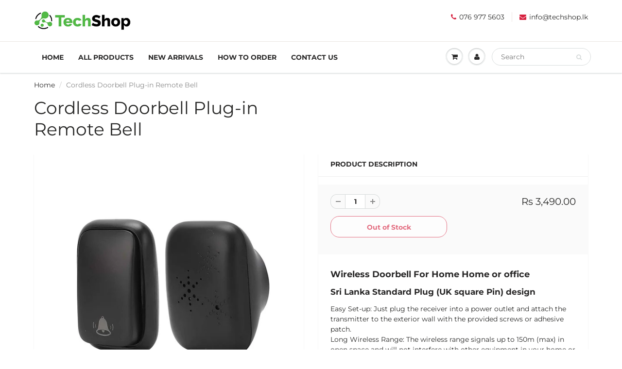

--- FILE ---
content_type: text/html; charset=utf-8
request_url: https://techshop.lk/products/cacazi-cordless-doorbell-ac-220v-plug-in-remote-bell
body_size: 20287
content:
<!doctype html>
<html lang="en" class="noIE">
  <head>
<!-- smart-seo-json-ld-article -->
<script> var fc_metafield_animify_settings = {"appstatus":"disable","heartrange":"10","mobile":"disabled","heartopacity":"51","frontpage":"disabled","heartcolor":"0","freeicon":"https:\/\/d1owz8ug8bf83z.cloudfront.net\/images\/animify\/icons\/2.svg","primaryicon":0,"objectsize":"44","speed":"50","effect":"free","multipleanimation":0,"freeElem":"2","primaryElem":1,"upwards":"disabled","disappear":"disabled","disappeartime":5}</script>
                                      <script>
                                        fc_metafield = fc_metafield_animify_settings;
                                      </script>
 <!-- smart-seo-json-ld-article --> 


    <!-- Basic page needs ================================================== -->
    <meta charset="utf-8">
    <meta name="viewport" content="width=device-width, initial-scale=1, maximum-scale=1">

    <!-- Title and description ================================================== -->
    <title>
      Cordless Doorbell Plug-in Remote Bell in Sri Lanka &ndash; TechShop.LK
    </title>

    
    <meta name="description" content="Wireless Doorbell For Home Home or office Sri Lanka Standard Plug (UK square Pin) design Easy Set-up: Just plug the receiver into a power outlet and attach the transmitter to the exterior wall with the provided screws or adhesive patch.Long Wireless Range: The wireless range signals up to 150m (max) in open space and w">
    

    <!-- Helpers ================================================== -->
     <meta property="og:url" content="https://techshop.lk/products/cacazi-cordless-doorbell-ac-220v-plug-in-remote-bell">
 <meta property="og:site_name" content="TechShop.LK">

  <meta property="og:type" content="product">
  <meta property="og:title" content="Cordless Doorbell Plug-in Remote Bell">
  
  <meta property="og:image" content="http://techshop.lk/cdn/shop/files/61Qdrfw5T4L._AC_UF1000_1000_QL80_800x.jpg?v=1706954649">
  <meta property="og:image:secure_url" content="https://techshop.lk/cdn/shop/files/61Qdrfw5T4L._AC_UF1000_1000_QL80_800x.jpg?v=1706954649">
  
  <meta property="og:image" content="http://techshop.lk/cdn/shop/files/doorbellUKstandard_800x.jpg?v=1706954669">
  <meta property="og:image:secure_url" content="https://techshop.lk/cdn/shop/files/doorbellUKstandard_800x.jpg?v=1706954669">
  
  <meta property="og:image" content="http://techshop.lk/cdn/shop/files/61Tq3WEWwhL._SL1500_800x.jpg?v=1706954669">
  <meta property="og:image:secure_url" content="https://techshop.lk/cdn/shop/files/61Tq3WEWwhL._SL1500_800x.jpg?v=1706954669">
  
  <meta property="og:price:amount" content="3,490.00">
  <meta property="og:price:currency" content="LKR">


	
  		<meta property="og:description" content="Wireless Doorbell For Home Home or office Sri Lanka Standard Plug (UK square Pin) design Easy Set-up: Just plug the receiver into a power outlet and attach the transmitter to the exterior wall with the provided screws or adhesive patch.Long Wireless Range: The wireless range signals up to 150m (max) in open space and w">
	

 




<meta name="twitter:card" content="summary">

  <meta name="twitter:title" content="Cordless Doorbell Plug-in Remote Bell">
  <meta name="twitter:description" content="Wireless Doorbell For Home Home or office Sri Lanka Standard Plug (UK square Pin) design Easy Set-up: Just plug the receiver into a power outlet and attach the transmitter to the exterior wall with the provided screws or adhesive patch.Long Wireless Range: The wireless range signals up to 150m (max) in open space and will not interfere with other equipment in your home or those of your neighbors. You will never miss a visitor.38 Melodies &amp;amp; 3 Volume Levels: 38 chimes for you to choose with 3 levels of adjustable volume. When press the button, the doorbell transmitter and receivers flash at the same timeWaterproof &amp;amp; Energy Saving Transmitter: The remote button is of ultra-low power consumption design with IP44 waterproof and dust-proof and could withstand temperature of -4°F to 140 °F.If you need to change your music, follow the">
  <meta name="twitter:image" content="https://techshop.lk/cdn/shop/files/61Qdrfw5T4L._AC_UF1000_1000_QL80_800x.jpg?v=1706954649">
  <meta name="twitter:image:width" content="240">
  <meta name="twitter:image:height" content="240">

    <link rel="canonical" href="https://techshop.lk/products/cacazi-cordless-doorbell-ac-220v-plug-in-remote-bell">
    <meta name="viewport" content="width=device-width,initial-scale=1">
    <meta name="theme-color" content="#d7213f">

    
    <link rel="shortcut icon" href="//techshop.lk/cdn/shop/t/6/assets/favicon.png?v=118906103542529401351564144797" type="image/png" />
    
    <link href="//techshop.lk/cdn/shop/t/6/assets/apps.css?v=167078766235922104241563617839" rel="stylesheet" type="text/css" media="all" />
    <link href="//techshop.lk/cdn/shop/t/6/assets/style.css?v=172366745142733608211764265194" rel="stylesheet" type="text/css" media="all" />
    <link href="//techshop.lk/cdn/shop/t/6/assets/flexslider.css?v=22893611103086997611628222159" rel="stylesheet" type="text/css" media="all" />
    <link href="//techshop.lk/cdn/shop/t/6/assets/flexslider-product.css?v=154741665228666681851563626349" rel="stylesheet" type="text/css" media="all" />

    
    
    <!-- Header hook for plugins ================================================== -->
    <script>window.performance && window.performance.mark && window.performance.mark('shopify.content_for_header.start');</script><meta id="shopify-digital-wallet" name="shopify-digital-wallet" content="/6514868295/digital_wallets/dialog">
<link rel="alternate" type="application/json+oembed" href="https://techshop.lk/products/cacazi-cordless-doorbell-ac-220v-plug-in-remote-bell.oembed">
<script async="async" src="/checkouts/internal/preloads.js?locale=en-LK"></script>
<script id="shopify-features" type="application/json">{"accessToken":"7229f30d9e612da3e12f699e74e8c10e","betas":["rich-media-storefront-analytics"],"domain":"techshop.lk","predictiveSearch":true,"shopId":6514868295,"locale":"en"}</script>
<script>var Shopify = Shopify || {};
Shopify.shop = "techshop-lanka.myshopify.com";
Shopify.locale = "en";
Shopify.currency = {"active":"LKR","rate":"1.0"};
Shopify.country = "LK";
Shopify.theme = {"name":"ShowTime","id":43034968135,"schema_name":"ShowTime","schema_version":"6.2.1","theme_store_id":687,"role":"main"};
Shopify.theme.handle = "null";
Shopify.theme.style = {"id":null,"handle":null};
Shopify.cdnHost = "techshop.lk/cdn";
Shopify.routes = Shopify.routes || {};
Shopify.routes.root = "/";</script>
<script type="module">!function(o){(o.Shopify=o.Shopify||{}).modules=!0}(window);</script>
<script>!function(o){function n(){var o=[];function n(){o.push(Array.prototype.slice.apply(arguments))}return n.q=o,n}var t=o.Shopify=o.Shopify||{};t.loadFeatures=n(),t.autoloadFeatures=n()}(window);</script>
<script id="shop-js-analytics" type="application/json">{"pageType":"product"}</script>
<script defer="defer" async type="module" src="//techshop.lk/cdn/shopifycloud/shop-js/modules/v2/client.init-shop-cart-sync_BdyHc3Nr.en.esm.js"></script>
<script defer="defer" async type="module" src="//techshop.lk/cdn/shopifycloud/shop-js/modules/v2/chunk.common_Daul8nwZ.esm.js"></script>
<script type="module">
  await import("//techshop.lk/cdn/shopifycloud/shop-js/modules/v2/client.init-shop-cart-sync_BdyHc3Nr.en.esm.js");
await import("//techshop.lk/cdn/shopifycloud/shop-js/modules/v2/chunk.common_Daul8nwZ.esm.js");

  window.Shopify.SignInWithShop?.initShopCartSync?.({"fedCMEnabled":true,"windoidEnabled":true});

</script>
<script>(function() {
  var isLoaded = false;
  function asyncLoad() {
    if (isLoaded) return;
    isLoaded = true;
    var urls = ["https:\/\/d23dclunsivw3h.cloudfront.net\/redirect-app.js?shop=techshop-lanka.myshopify.com","https:\/\/d1owz8ug8bf83z.cloudfront.net\/shopify-apps\/\/js\/animify\/flyinghearts.js?shop=techshop-lanka.myshopify.com"];
    for (var i = 0; i < urls.length; i++) {
      var s = document.createElement('script');
      s.type = 'text/javascript';
      s.async = true;
      s.src = urls[i];
      var x = document.getElementsByTagName('script')[0];
      x.parentNode.insertBefore(s, x);
    }
  };
  if(window.attachEvent) {
    window.attachEvent('onload', asyncLoad);
  } else {
    window.addEventListener('load', asyncLoad, false);
  }
})();</script>
<script id="__st">var __st={"a":6514868295,"offset":19800,"reqid":"fed93f03-42d2-4670-b890-c51701c68ca5-1768973605","pageurl":"techshop.lk\/products\/cacazi-cordless-doorbell-ac-220v-plug-in-remote-bell","u":"e0aa8f33c664","p":"product","rtyp":"product","rid":1757952868423};</script>
<script>window.ShopifyPaypalV4VisibilityTracking = true;</script>
<script id="captcha-bootstrap">!function(){'use strict';const t='contact',e='account',n='new_comment',o=[[t,t],['blogs',n],['comments',n],[t,'customer']],c=[[e,'customer_login'],[e,'guest_login'],[e,'recover_customer_password'],[e,'create_customer']],r=t=>t.map((([t,e])=>`form[action*='/${t}']:not([data-nocaptcha='true']) input[name='form_type'][value='${e}']`)).join(','),a=t=>()=>t?[...document.querySelectorAll(t)].map((t=>t.form)):[];function s(){const t=[...o],e=r(t);return a(e)}const i='password',u='form_key',d=['recaptcha-v3-token','g-recaptcha-response','h-captcha-response',i],f=()=>{try{return window.sessionStorage}catch{return}},m='__shopify_v',_=t=>t.elements[u];function p(t,e,n=!1){try{const o=window.sessionStorage,c=JSON.parse(o.getItem(e)),{data:r}=function(t){const{data:e,action:n}=t;return t[m]||n?{data:e,action:n}:{data:t,action:n}}(c);for(const[e,n]of Object.entries(r))t.elements[e]&&(t.elements[e].value=n);n&&o.removeItem(e)}catch(o){console.error('form repopulation failed',{error:o})}}const l='form_type',E='cptcha';function T(t){t.dataset[E]=!0}const w=window,h=w.document,L='Shopify',v='ce_forms',y='captcha';let A=!1;((t,e)=>{const n=(g='f06e6c50-85a8-45c8-87d0-21a2b65856fe',I='https://cdn.shopify.com/shopifycloud/storefront-forms-hcaptcha/ce_storefront_forms_captcha_hcaptcha.v1.5.2.iife.js',D={infoText:'Protected by hCaptcha',privacyText:'Privacy',termsText:'Terms'},(t,e,n)=>{const o=w[L][v],c=o.bindForm;if(c)return c(t,g,e,D).then(n);var r;o.q.push([[t,g,e,D],n]),r=I,A||(h.body.append(Object.assign(h.createElement('script'),{id:'captcha-provider',async:!0,src:r})),A=!0)});var g,I,D;w[L]=w[L]||{},w[L][v]=w[L][v]||{},w[L][v].q=[],w[L][y]=w[L][y]||{},w[L][y].protect=function(t,e){n(t,void 0,e),T(t)},Object.freeze(w[L][y]),function(t,e,n,w,h,L){const[v,y,A,g]=function(t,e,n){const i=e?o:[],u=t?c:[],d=[...i,...u],f=r(d),m=r(i),_=r(d.filter((([t,e])=>n.includes(e))));return[a(f),a(m),a(_),s()]}(w,h,L),I=t=>{const e=t.target;return e instanceof HTMLFormElement?e:e&&e.form},D=t=>v().includes(t);t.addEventListener('submit',(t=>{const e=I(t);if(!e)return;const n=D(e)&&!e.dataset.hcaptchaBound&&!e.dataset.recaptchaBound,o=_(e),c=g().includes(e)&&(!o||!o.value);(n||c)&&t.preventDefault(),c&&!n&&(function(t){try{if(!f())return;!function(t){const e=f();if(!e)return;const n=_(t);if(!n)return;const o=n.value;o&&e.removeItem(o)}(t);const e=Array.from(Array(32),(()=>Math.random().toString(36)[2])).join('');!function(t,e){_(t)||t.append(Object.assign(document.createElement('input'),{type:'hidden',name:u})),t.elements[u].value=e}(t,e),function(t,e){const n=f();if(!n)return;const o=[...t.querySelectorAll(`input[type='${i}']`)].map((({name:t})=>t)),c=[...d,...o],r={};for(const[a,s]of new FormData(t).entries())c.includes(a)||(r[a]=s);n.setItem(e,JSON.stringify({[m]:1,action:t.action,data:r}))}(t,e)}catch(e){console.error('failed to persist form',e)}}(e),e.submit())}));const S=(t,e)=>{t&&!t.dataset[E]&&(n(t,e.some((e=>e===t))),T(t))};for(const o of['focusin','change'])t.addEventListener(o,(t=>{const e=I(t);D(e)&&S(e,y())}));const B=e.get('form_key'),M=e.get(l),P=B&&M;t.addEventListener('DOMContentLoaded',(()=>{const t=y();if(P)for(const e of t)e.elements[l].value===M&&p(e,B);[...new Set([...A(),...v().filter((t=>'true'===t.dataset.shopifyCaptcha))])].forEach((e=>S(e,t)))}))}(h,new URLSearchParams(w.location.search),n,t,e,['guest_login'])})(!0,!0)}();</script>
<script integrity="sha256-4kQ18oKyAcykRKYeNunJcIwy7WH5gtpwJnB7kiuLZ1E=" data-source-attribution="shopify.loadfeatures" defer="defer" src="//techshop.lk/cdn/shopifycloud/storefront/assets/storefront/load_feature-a0a9edcb.js" crossorigin="anonymous"></script>
<script data-source-attribution="shopify.dynamic_checkout.dynamic.init">var Shopify=Shopify||{};Shopify.PaymentButton=Shopify.PaymentButton||{isStorefrontPortableWallets:!0,init:function(){window.Shopify.PaymentButton.init=function(){};var t=document.createElement("script");t.src="https://techshop.lk/cdn/shopifycloud/portable-wallets/latest/portable-wallets.en.js",t.type="module",document.head.appendChild(t)}};
</script>
<script data-source-attribution="shopify.dynamic_checkout.buyer_consent">
  function portableWalletsHideBuyerConsent(e){var t=document.getElementById("shopify-buyer-consent"),n=document.getElementById("shopify-subscription-policy-button");t&&n&&(t.classList.add("hidden"),t.setAttribute("aria-hidden","true"),n.removeEventListener("click",e))}function portableWalletsShowBuyerConsent(e){var t=document.getElementById("shopify-buyer-consent"),n=document.getElementById("shopify-subscription-policy-button");t&&n&&(t.classList.remove("hidden"),t.removeAttribute("aria-hidden"),n.addEventListener("click",e))}window.Shopify?.PaymentButton&&(window.Shopify.PaymentButton.hideBuyerConsent=portableWalletsHideBuyerConsent,window.Shopify.PaymentButton.showBuyerConsent=portableWalletsShowBuyerConsent);
</script>
<script>
  function portableWalletsCleanup(e){e&&e.src&&console.error("Failed to load portable wallets script "+e.src);var t=document.querySelectorAll("shopify-accelerated-checkout .shopify-payment-button__skeleton, shopify-accelerated-checkout-cart .wallet-cart-button__skeleton"),e=document.getElementById("shopify-buyer-consent");for(let e=0;e<t.length;e++)t[e].remove();e&&e.remove()}function portableWalletsNotLoadedAsModule(e){e instanceof ErrorEvent&&"string"==typeof e.message&&e.message.includes("import.meta")&&"string"==typeof e.filename&&e.filename.includes("portable-wallets")&&(window.removeEventListener("error",portableWalletsNotLoadedAsModule),window.Shopify.PaymentButton.failedToLoad=e,"loading"===document.readyState?document.addEventListener("DOMContentLoaded",window.Shopify.PaymentButton.init):window.Shopify.PaymentButton.init())}window.addEventListener("error",portableWalletsNotLoadedAsModule);
</script>

<script type="module" src="https://techshop.lk/cdn/shopifycloud/portable-wallets/latest/portable-wallets.en.js" onError="portableWalletsCleanup(this)" crossorigin="anonymous"></script>
<script nomodule>
  document.addEventListener("DOMContentLoaded", portableWalletsCleanup);
</script>

<link id="shopify-accelerated-checkout-styles" rel="stylesheet" media="screen" href="https://techshop.lk/cdn/shopifycloud/portable-wallets/latest/accelerated-checkout-backwards-compat.css" crossorigin="anonymous">
<style id="shopify-accelerated-checkout-cart">
        #shopify-buyer-consent {
  margin-top: 1em;
  display: inline-block;
  width: 100%;
}

#shopify-buyer-consent.hidden {
  display: none;
}

#shopify-subscription-policy-button {
  background: none;
  border: none;
  padding: 0;
  text-decoration: underline;
  font-size: inherit;
  cursor: pointer;
}

#shopify-subscription-policy-button::before {
  box-shadow: none;
}

      </style>

<script>window.performance && window.performance.mark && window.performance.mark('shopify.content_for_header.end');</script>
<script type="text/javascript">window.moneyFormat = "Rs {{amount}}";
    window.shopCurrency = "LKR";
    window.assetsUrl = '//techshop.lk/cdn/shop/t/6/assets/';
  </script>

  <link href="//techshop.lk/cdn/shop/t/6/assets/globo.alsobought.css?v=175946182750348426171566629437" rel="stylesheet" type="text/css" media="all" />  <script src="//techshop.lk/cdn/shop/t/6/assets/globo.alsobought.js?v=153867333098860575061566629439" type="text/javascript"></script>  <script>
    var globoAlsoBought = new globoAlsoBought({
      apiUrl: "https://related-products.globosoftware.net/api",
      shop: "techshop-lanka.myshopify.com",
      domain: "techshop.lk",
      view_name: 'globo.related',
      cart_properties_name: 'utm_source',
      cart_properties_value: 'globoRelatedProducts',
      manualRecommendations: {},
      discount: false,
      redirect: true,
      exclude_tags: [],
      carousel_items: 6,
      productBoughtTogether: {
        enable: false,
        limit: 10,
        random: false,
        template: 2,
        thisItem: true,
        conditions: ["vendor","tags","global"]
      },
      productRelated: {
        enable: true,
        limit: 6,
        random: false,
        template: 1,
        thisItem: false,
        conditions: ["tags","global"]
      },
      cart: {
        enable: true,
        limit: 10,
        random: false,
        template: 3,
        conditions: ["tags","global"],
        products: []
      },product: {
          id: 1757952868423,
          title: "Cordless Doorbell Plug-in Remote Bell",
          handle: "cacazi-cordless-doorbell-ac-220v-plug-in-remote-bell",
          price: 349000,
          compare_at_price: null,
          images: ["//techshop.lk/cdn/shop/files/61Qdrfw5T4L._AC_UF1000_1000_QL80.jpg?v=1706954649"],
          variants: [{"id":17242347012167,"title":"Default Title","option1":"Default Title","option2":null,"option3":null,"sku":"","requires_shipping":true,"taxable":true,"featured_image":null,"available":false,"name":"Cordless Doorbell Plug-in Remote Bell","public_title":null,"options":["Default Title"],"price":349000,"weight":300,"compare_at_price":null,"inventory_management":"shopify","barcode":"","requires_selling_plan":false,"selling_plan_allocations":[]}],
          available: false,
          vendor: "ADIUM",
          product_type: "Doorbells \u0026 Access Controls",
          tags: ["Door","Door Bell","Door Chime","Doorbell","Doorbells","Wireless","Wireless Doorbell"],
          collection:"doorbells-access-controls"},no_image_url: "https://cdn.shopify.com/s/images/admin/no-image-large.gif"
    });
  </script>

    <!--[if lt IE 9]>
    <script src="//html5shiv.googlecode.com/svn/trunk/html5.js" type="text/javascript"></script>
    <![endif]-->

    

    <script src="//techshop.lk/cdn/shop/t/6/assets/jquery.js?v=105778841822381192391563617826" type="text/javascript"></script>
    
    <script src="//techshop.lk/cdn/shop/t/6/assets/lazysizes.js?v=68441465964607740661563617826" async="async"></script>
    
    
    <!-- Theme Global App JS ================================================== -->
    <script>
      var app = app || {
        data:{
          template:"product",
          money_format: "Rs {{amount}}"
        }
      }
  
    </script>
    <noscript>
  <style>
    .article_img_block > figure > img:nth-child(2), 
    .catalog_c .collection-box > img:nth-child(2),
    .gallery_container  .box > figure > img:nth-child(2),
    .image_with_text_container .box > figure > img:nth-child(2),
    .collection-list-row .box_1 > a > img:nth-child(2),
    .featured-products .product-image > a > img:nth-child(2){
      display: none !important
    }
  </style>
</noscript>
  <!-- SEO, JSON‑LD, Schema --> 
 
        
        

        
        
        <link href="https://monorail-edge.shopifysvc.com" rel="dns-prefetch">
<script>(function(){if ("sendBeacon" in navigator && "performance" in window) {try {var session_token_from_headers = performance.getEntriesByType('navigation')[0].serverTiming.find(x => x.name == '_s').description;} catch {var session_token_from_headers = undefined;}var session_cookie_matches = document.cookie.match(/_shopify_s=([^;]*)/);var session_token_from_cookie = session_cookie_matches && session_cookie_matches.length === 2 ? session_cookie_matches[1] : "";var session_token = session_token_from_headers || session_token_from_cookie || "";function handle_abandonment_event(e) {var entries = performance.getEntries().filter(function(entry) {return /monorail-edge.shopifysvc.com/.test(entry.name);});if (!window.abandonment_tracked && entries.length === 0) {window.abandonment_tracked = true;var currentMs = Date.now();var navigation_start = performance.timing.navigationStart;var payload = {shop_id: 6514868295,url: window.location.href,navigation_start,duration: currentMs - navigation_start,session_token,page_type: "product"};window.navigator.sendBeacon("https://monorail-edge.shopifysvc.com/v1/produce", JSON.stringify({schema_id: "online_store_buyer_site_abandonment/1.1",payload: payload,metadata: {event_created_at_ms: currentMs,event_sent_at_ms: currentMs}}));}}window.addEventListener('pagehide', handle_abandonment_event);}}());</script>
<script id="web-pixels-manager-setup">(function e(e,d,r,n,o){if(void 0===o&&(o={}),!Boolean(null===(a=null===(i=window.Shopify)||void 0===i?void 0:i.analytics)||void 0===a?void 0:a.replayQueue)){var i,a;window.Shopify=window.Shopify||{};var t=window.Shopify;t.analytics=t.analytics||{};var s=t.analytics;s.replayQueue=[],s.publish=function(e,d,r){return s.replayQueue.push([e,d,r]),!0};try{self.performance.mark("wpm:start")}catch(e){}var l=function(){var e={modern:/Edge?\/(1{2}[4-9]|1[2-9]\d|[2-9]\d{2}|\d{4,})\.\d+(\.\d+|)|Firefox\/(1{2}[4-9]|1[2-9]\d|[2-9]\d{2}|\d{4,})\.\d+(\.\d+|)|Chrom(ium|e)\/(9{2}|\d{3,})\.\d+(\.\d+|)|(Maci|X1{2}).+ Version\/(15\.\d+|(1[6-9]|[2-9]\d|\d{3,})\.\d+)([,.]\d+|)( \(\w+\)|)( Mobile\/\w+|) Safari\/|Chrome.+OPR\/(9{2}|\d{3,})\.\d+\.\d+|(CPU[ +]OS|iPhone[ +]OS|CPU[ +]iPhone|CPU IPhone OS|CPU iPad OS)[ +]+(15[._]\d+|(1[6-9]|[2-9]\d|\d{3,})[._]\d+)([._]\d+|)|Android:?[ /-](13[3-9]|1[4-9]\d|[2-9]\d{2}|\d{4,})(\.\d+|)(\.\d+|)|Android.+Firefox\/(13[5-9]|1[4-9]\d|[2-9]\d{2}|\d{4,})\.\d+(\.\d+|)|Android.+Chrom(ium|e)\/(13[3-9]|1[4-9]\d|[2-9]\d{2}|\d{4,})\.\d+(\.\d+|)|SamsungBrowser\/([2-9]\d|\d{3,})\.\d+/,legacy:/Edge?\/(1[6-9]|[2-9]\d|\d{3,})\.\d+(\.\d+|)|Firefox\/(5[4-9]|[6-9]\d|\d{3,})\.\d+(\.\d+|)|Chrom(ium|e)\/(5[1-9]|[6-9]\d|\d{3,})\.\d+(\.\d+|)([\d.]+$|.*Safari\/(?![\d.]+ Edge\/[\d.]+$))|(Maci|X1{2}).+ Version\/(10\.\d+|(1[1-9]|[2-9]\d|\d{3,})\.\d+)([,.]\d+|)( \(\w+\)|)( Mobile\/\w+|) Safari\/|Chrome.+OPR\/(3[89]|[4-9]\d|\d{3,})\.\d+\.\d+|(CPU[ +]OS|iPhone[ +]OS|CPU[ +]iPhone|CPU IPhone OS|CPU iPad OS)[ +]+(10[._]\d+|(1[1-9]|[2-9]\d|\d{3,})[._]\d+)([._]\d+|)|Android:?[ /-](13[3-9]|1[4-9]\d|[2-9]\d{2}|\d{4,})(\.\d+|)(\.\d+|)|Mobile Safari.+OPR\/([89]\d|\d{3,})\.\d+\.\d+|Android.+Firefox\/(13[5-9]|1[4-9]\d|[2-9]\d{2}|\d{4,})\.\d+(\.\d+|)|Android.+Chrom(ium|e)\/(13[3-9]|1[4-9]\d|[2-9]\d{2}|\d{4,})\.\d+(\.\d+|)|Android.+(UC? ?Browser|UCWEB|U3)[ /]?(15\.([5-9]|\d{2,})|(1[6-9]|[2-9]\d|\d{3,})\.\d+)\.\d+|SamsungBrowser\/(5\.\d+|([6-9]|\d{2,})\.\d+)|Android.+MQ{2}Browser\/(14(\.(9|\d{2,})|)|(1[5-9]|[2-9]\d|\d{3,})(\.\d+|))(\.\d+|)|K[Aa][Ii]OS\/(3\.\d+|([4-9]|\d{2,})\.\d+)(\.\d+|)/},d=e.modern,r=e.legacy,n=navigator.userAgent;return n.match(d)?"modern":n.match(r)?"legacy":"unknown"}(),u="modern"===l?"modern":"legacy",c=(null!=n?n:{modern:"",legacy:""})[u],f=function(e){return[e.baseUrl,"/wpm","/b",e.hashVersion,"modern"===e.buildTarget?"m":"l",".js"].join("")}({baseUrl:d,hashVersion:r,buildTarget:u}),m=function(e){var d=e.version,r=e.bundleTarget,n=e.surface,o=e.pageUrl,i=e.monorailEndpoint;return{emit:function(e){var a=e.status,t=e.errorMsg,s=(new Date).getTime(),l=JSON.stringify({metadata:{event_sent_at_ms:s},events:[{schema_id:"web_pixels_manager_load/3.1",payload:{version:d,bundle_target:r,page_url:o,status:a,surface:n,error_msg:t},metadata:{event_created_at_ms:s}}]});if(!i)return console&&console.warn&&console.warn("[Web Pixels Manager] No Monorail endpoint provided, skipping logging."),!1;try{return self.navigator.sendBeacon.bind(self.navigator)(i,l)}catch(e){}var u=new XMLHttpRequest;try{return u.open("POST",i,!0),u.setRequestHeader("Content-Type","text/plain"),u.send(l),!0}catch(e){return console&&console.warn&&console.warn("[Web Pixels Manager] Got an unhandled error while logging to Monorail."),!1}}}}({version:r,bundleTarget:l,surface:e.surface,pageUrl:self.location.href,monorailEndpoint:e.monorailEndpoint});try{o.browserTarget=l,function(e){var d=e.src,r=e.async,n=void 0===r||r,o=e.onload,i=e.onerror,a=e.sri,t=e.scriptDataAttributes,s=void 0===t?{}:t,l=document.createElement("script"),u=document.querySelector("head"),c=document.querySelector("body");if(l.async=n,l.src=d,a&&(l.integrity=a,l.crossOrigin="anonymous"),s)for(var f in s)if(Object.prototype.hasOwnProperty.call(s,f))try{l.dataset[f]=s[f]}catch(e){}if(o&&l.addEventListener("load",o),i&&l.addEventListener("error",i),u)u.appendChild(l);else{if(!c)throw new Error("Did not find a head or body element to append the script");c.appendChild(l)}}({src:f,async:!0,onload:function(){if(!function(){var e,d;return Boolean(null===(d=null===(e=window.Shopify)||void 0===e?void 0:e.analytics)||void 0===d?void 0:d.initialized)}()){var d=window.webPixelsManager.init(e)||void 0;if(d){var r=window.Shopify.analytics;r.replayQueue.forEach((function(e){var r=e[0],n=e[1],o=e[2];d.publishCustomEvent(r,n,o)})),r.replayQueue=[],r.publish=d.publishCustomEvent,r.visitor=d.visitor,r.initialized=!0}}},onerror:function(){return m.emit({status:"failed",errorMsg:"".concat(f," has failed to load")})},sri:function(e){var d=/^sha384-[A-Za-z0-9+/=]+$/;return"string"==typeof e&&d.test(e)}(c)?c:"",scriptDataAttributes:o}),m.emit({status:"loading"})}catch(e){m.emit({status:"failed",errorMsg:(null==e?void 0:e.message)||"Unknown error"})}}})({shopId: 6514868295,storefrontBaseUrl: "https://techshop.lk",extensionsBaseUrl: "https://extensions.shopifycdn.com/cdn/shopifycloud/web-pixels-manager",monorailEndpoint: "https://monorail-edge.shopifysvc.com/unstable/produce_batch",surface: "storefront-renderer",enabledBetaFlags: ["2dca8a86"],webPixelsConfigList: [{"id":"141951249","eventPayloadVersion":"v1","runtimeContext":"LAX","scriptVersion":"1","type":"CUSTOM","privacyPurposes":["ANALYTICS"],"name":"Google Analytics tag (migrated)"},{"id":"shopify-app-pixel","configuration":"{}","eventPayloadVersion":"v1","runtimeContext":"STRICT","scriptVersion":"0450","apiClientId":"shopify-pixel","type":"APP","privacyPurposes":["ANALYTICS","MARKETING"]},{"id":"shopify-custom-pixel","eventPayloadVersion":"v1","runtimeContext":"LAX","scriptVersion":"0450","apiClientId":"shopify-pixel","type":"CUSTOM","privacyPurposes":["ANALYTICS","MARKETING"]}],isMerchantRequest: false,initData: {"shop":{"name":"TechShop.LK","paymentSettings":{"currencyCode":"LKR"},"myshopifyDomain":"techshop-lanka.myshopify.com","countryCode":"LK","storefrontUrl":"https:\/\/techshop.lk"},"customer":null,"cart":null,"checkout":null,"productVariants":[{"price":{"amount":3490.0,"currencyCode":"LKR"},"product":{"title":"Cordless Doorbell Plug-in Remote Bell","vendor":"ADIUM","id":"1757952868423","untranslatedTitle":"Cordless Doorbell Plug-in Remote Bell","url":"\/products\/cacazi-cordless-doorbell-ac-220v-plug-in-remote-bell","type":"Doorbells \u0026 Access Controls"},"id":"17242347012167","image":{"src":"\/\/techshop.lk\/cdn\/shop\/files\/61Qdrfw5T4L._AC_UF1000_1000_QL80.jpg?v=1706954649"},"sku":"","title":"Default Title","untranslatedTitle":"Default Title"}],"purchasingCompany":null},},"https://techshop.lk/cdn","fcfee988w5aeb613cpc8e4bc33m6693e112",{"modern":"","legacy":""},{"shopId":"6514868295","storefrontBaseUrl":"https:\/\/techshop.lk","extensionBaseUrl":"https:\/\/extensions.shopifycdn.com\/cdn\/shopifycloud\/web-pixels-manager","surface":"storefront-renderer","enabledBetaFlags":"[\"2dca8a86\"]","isMerchantRequest":"false","hashVersion":"fcfee988w5aeb613cpc8e4bc33m6693e112","publish":"custom","events":"[[\"page_viewed\",{}],[\"product_viewed\",{\"productVariant\":{\"price\":{\"amount\":3490.0,\"currencyCode\":\"LKR\"},\"product\":{\"title\":\"Cordless Doorbell Plug-in Remote Bell\",\"vendor\":\"ADIUM\",\"id\":\"1757952868423\",\"untranslatedTitle\":\"Cordless Doorbell Plug-in Remote Bell\",\"url\":\"\/products\/cacazi-cordless-doorbell-ac-220v-plug-in-remote-bell\",\"type\":\"Doorbells \u0026 Access Controls\"},\"id\":\"17242347012167\",\"image\":{\"src\":\"\/\/techshop.lk\/cdn\/shop\/files\/61Qdrfw5T4L._AC_UF1000_1000_QL80.jpg?v=1706954649\"},\"sku\":\"\",\"title\":\"Default Title\",\"untranslatedTitle\":\"Default Title\"}}]]"});</script><script>
  window.ShopifyAnalytics = window.ShopifyAnalytics || {};
  window.ShopifyAnalytics.meta = window.ShopifyAnalytics.meta || {};
  window.ShopifyAnalytics.meta.currency = 'LKR';
  var meta = {"product":{"id":1757952868423,"gid":"gid:\/\/shopify\/Product\/1757952868423","vendor":"ADIUM","type":"Doorbells \u0026 Access Controls","handle":"cacazi-cordless-doorbell-ac-220v-plug-in-remote-bell","variants":[{"id":17242347012167,"price":349000,"name":"Cordless Doorbell Plug-in Remote Bell","public_title":null,"sku":""}],"remote":false},"page":{"pageType":"product","resourceType":"product","resourceId":1757952868423,"requestId":"fed93f03-42d2-4670-b890-c51701c68ca5-1768973605"}};
  for (var attr in meta) {
    window.ShopifyAnalytics.meta[attr] = meta[attr];
  }
</script>
<script class="analytics">
  (function () {
    var customDocumentWrite = function(content) {
      var jquery = null;

      if (window.jQuery) {
        jquery = window.jQuery;
      } else if (window.Checkout && window.Checkout.$) {
        jquery = window.Checkout.$;
      }

      if (jquery) {
        jquery('body').append(content);
      }
    };

    var hasLoggedConversion = function(token) {
      if (token) {
        return document.cookie.indexOf('loggedConversion=' + token) !== -1;
      }
      return false;
    }

    var setCookieIfConversion = function(token) {
      if (token) {
        var twoMonthsFromNow = new Date(Date.now());
        twoMonthsFromNow.setMonth(twoMonthsFromNow.getMonth() + 2);

        document.cookie = 'loggedConversion=' + token + '; expires=' + twoMonthsFromNow;
      }
    }

    var trekkie = window.ShopifyAnalytics.lib = window.trekkie = window.trekkie || [];
    if (trekkie.integrations) {
      return;
    }
    trekkie.methods = [
      'identify',
      'page',
      'ready',
      'track',
      'trackForm',
      'trackLink'
    ];
    trekkie.factory = function(method) {
      return function() {
        var args = Array.prototype.slice.call(arguments);
        args.unshift(method);
        trekkie.push(args);
        return trekkie;
      };
    };
    for (var i = 0; i < trekkie.methods.length; i++) {
      var key = trekkie.methods[i];
      trekkie[key] = trekkie.factory(key);
    }
    trekkie.load = function(config) {
      trekkie.config = config || {};
      trekkie.config.initialDocumentCookie = document.cookie;
      var first = document.getElementsByTagName('script')[0];
      var script = document.createElement('script');
      script.type = 'text/javascript';
      script.onerror = function(e) {
        var scriptFallback = document.createElement('script');
        scriptFallback.type = 'text/javascript';
        scriptFallback.onerror = function(error) {
                var Monorail = {
      produce: function produce(monorailDomain, schemaId, payload) {
        var currentMs = new Date().getTime();
        var event = {
          schema_id: schemaId,
          payload: payload,
          metadata: {
            event_created_at_ms: currentMs,
            event_sent_at_ms: currentMs
          }
        };
        return Monorail.sendRequest("https://" + monorailDomain + "/v1/produce", JSON.stringify(event));
      },
      sendRequest: function sendRequest(endpointUrl, payload) {
        // Try the sendBeacon API
        if (window && window.navigator && typeof window.navigator.sendBeacon === 'function' && typeof window.Blob === 'function' && !Monorail.isIos12()) {
          var blobData = new window.Blob([payload], {
            type: 'text/plain'
          });

          if (window.navigator.sendBeacon(endpointUrl, blobData)) {
            return true;
          } // sendBeacon was not successful

        } // XHR beacon

        var xhr = new XMLHttpRequest();

        try {
          xhr.open('POST', endpointUrl);
          xhr.setRequestHeader('Content-Type', 'text/plain');
          xhr.send(payload);
        } catch (e) {
          console.log(e);
        }

        return false;
      },
      isIos12: function isIos12() {
        return window.navigator.userAgent.lastIndexOf('iPhone; CPU iPhone OS 12_') !== -1 || window.navigator.userAgent.lastIndexOf('iPad; CPU OS 12_') !== -1;
      }
    };
    Monorail.produce('monorail-edge.shopifysvc.com',
      'trekkie_storefront_load_errors/1.1',
      {shop_id: 6514868295,
      theme_id: 43034968135,
      app_name: "storefront",
      context_url: window.location.href,
      source_url: "//techshop.lk/cdn/s/trekkie.storefront.cd680fe47e6c39ca5d5df5f0a32d569bc48c0f27.min.js"});

        };
        scriptFallback.async = true;
        scriptFallback.src = '//techshop.lk/cdn/s/trekkie.storefront.cd680fe47e6c39ca5d5df5f0a32d569bc48c0f27.min.js';
        first.parentNode.insertBefore(scriptFallback, first);
      };
      script.async = true;
      script.src = '//techshop.lk/cdn/s/trekkie.storefront.cd680fe47e6c39ca5d5df5f0a32d569bc48c0f27.min.js';
      first.parentNode.insertBefore(script, first);
    };
    trekkie.load(
      {"Trekkie":{"appName":"storefront","development":false,"defaultAttributes":{"shopId":6514868295,"isMerchantRequest":null,"themeId":43034968135,"themeCityHash":"12151499809347421259","contentLanguage":"en","currency":"LKR","eventMetadataId":"4ae72b86-9a26-4cfe-b86d-0010ae61f3a0"},"isServerSideCookieWritingEnabled":true,"monorailRegion":"shop_domain","enabledBetaFlags":["65f19447"]},"Session Attribution":{},"S2S":{"facebookCapiEnabled":false,"source":"trekkie-storefront-renderer","apiClientId":580111}}
    );

    var loaded = false;
    trekkie.ready(function() {
      if (loaded) return;
      loaded = true;

      window.ShopifyAnalytics.lib = window.trekkie;

      var originalDocumentWrite = document.write;
      document.write = customDocumentWrite;
      try { window.ShopifyAnalytics.merchantGoogleAnalytics.call(this); } catch(error) {};
      document.write = originalDocumentWrite;

      window.ShopifyAnalytics.lib.page(null,{"pageType":"product","resourceType":"product","resourceId":1757952868423,"requestId":"fed93f03-42d2-4670-b890-c51701c68ca5-1768973605","shopifyEmitted":true});

      var match = window.location.pathname.match(/checkouts\/(.+)\/(thank_you|post_purchase)/)
      var token = match? match[1]: undefined;
      if (!hasLoggedConversion(token)) {
        setCookieIfConversion(token);
        window.ShopifyAnalytics.lib.track("Viewed Product",{"currency":"LKR","variantId":17242347012167,"productId":1757952868423,"productGid":"gid:\/\/shopify\/Product\/1757952868423","name":"Cordless Doorbell Plug-in Remote Bell","price":"3490.00","sku":"","brand":"ADIUM","variant":null,"category":"Doorbells \u0026 Access Controls","nonInteraction":true,"remote":false},undefined,undefined,{"shopifyEmitted":true});
      window.ShopifyAnalytics.lib.track("monorail:\/\/trekkie_storefront_viewed_product\/1.1",{"currency":"LKR","variantId":17242347012167,"productId":1757952868423,"productGid":"gid:\/\/shopify\/Product\/1757952868423","name":"Cordless Doorbell Plug-in Remote Bell","price":"3490.00","sku":"","brand":"ADIUM","variant":null,"category":"Doorbells \u0026 Access Controls","nonInteraction":true,"remote":false,"referer":"https:\/\/techshop.lk\/products\/cacazi-cordless-doorbell-ac-220v-plug-in-remote-bell"});
      }
    });


        var eventsListenerScript = document.createElement('script');
        eventsListenerScript.async = true;
        eventsListenerScript.src = "//techshop.lk/cdn/shopifycloud/storefront/assets/shop_events_listener-3da45d37.js";
        document.getElementsByTagName('head')[0].appendChild(eventsListenerScript);

})();</script>
  <script>
  if (!window.ga || (window.ga && typeof window.ga !== 'function')) {
    window.ga = function ga() {
      (window.ga.q = window.ga.q || []).push(arguments);
      if (window.Shopify && window.Shopify.analytics && typeof window.Shopify.analytics.publish === 'function') {
        window.Shopify.analytics.publish("ga_stub_called", {}, {sendTo: "google_osp_migration"});
      }
      console.error("Shopify's Google Analytics stub called with:", Array.from(arguments), "\nSee https://help.shopify.com/manual/promoting-marketing/pixels/pixel-migration#google for more information.");
    };
    if (window.Shopify && window.Shopify.analytics && typeof window.Shopify.analytics.publish === 'function') {
      window.Shopify.analytics.publish("ga_stub_initialized", {}, {sendTo: "google_osp_migration"});
    }
  }
</script>
<script
  defer
  src="https://techshop.lk/cdn/shopifycloud/perf-kit/shopify-perf-kit-3.0.4.min.js"
  data-application="storefront-renderer"
  data-shop-id="6514868295"
  data-render-region="gcp-us-central1"
  data-page-type="product"
  data-theme-instance-id="43034968135"
  data-theme-name="ShowTime"
  data-theme-version="6.2.1"
  data-monorail-region="shop_domain"
  data-resource-timing-sampling-rate="10"
  data-shs="true"
  data-shs-beacon="true"
  data-shs-export-with-fetch="true"
  data-shs-logs-sample-rate="1"
  data-shs-beacon-endpoint="https://techshop.lk/api/collect"
></script>
</head>

  <body id="cordless-doorbell-plug-in-remote-bell-in-sri-lanka" class="template-product" >
    <div class="wsmenucontainer clearfix">
      <div class="overlapblackbg"></div>
      

      <div id="shopify-section-header" class="shopify-section">

<div id="header" data-section-id="header" data-section-type="header-section">
        
        
        <div class="header_top">
  <div class="container">
    <div class="top_menu hidden-ms hidden-xs">
      
      <a class="navbar-brand" href="/" style="max-width:215px">
        <img src="//techshop.lk/cdn/shop/files/TechShop_logo_v1_400x.gif?v=1613527994" 
             alt="TechShop.LK "               
             class="img-responsive"  />
      </a>
      
    </div>
    <div class="hed_right">
      
      <ul>
        
        
      </ul>
      
      
      <div class="header-contact">
        <ul>
          
          <li><a href="tel:076 977 5603"><span class="fa fa-phone"></span>076 977 5603</a></li>
          
          
          <li><a href="mailto:info@techshop.lk"><span class="fa fa-envelope"></span>info@techshop.lk</a></li>
          
        </ul>
      </div>
      
    </div>
  </div>
</div>
        

        <div class="header_bot ">
          <div class="header_content">
            <div class="container">

              
              <div id="nav">
  <nav class="navbar" role="navigation">
    <div class="navbar-header">
      <a href="#" class="visible-ms visible-xs pull-right navbar-cart" id="wsnavtoggle"><div class="cart-icon"><i class="fa fa-bars"></i></div></a>
      
      <li class="dropdown-grid no-open-arrow visible-ms visible-xs account-icon-mobile navbar-cart">
        <a data-toggle="dropdown" href="javascript:;" class="dropdown-toggle navbar-cart" aria-expanded="true"><span class="icons"><i class="fa fa-user"></i></span></a>
        <div class="dropdown-grid-wrapper mobile-grid-wrapper">
          <div class="dropdown-menu no-padding col-xs-12 col-sm-5" role="menu">
            

<div class="menu_c acc_menu">
  <div class="menu_title clearfix">
    <h4>My Account</h4>
     
  </div>

  
    <div class="login_frm">
      <p class="text-center">Welcome to TechShop.LK!</p>
      <div class="remember">
        <a href="/account/login" class="signin_btn btn_c">Login</a>
        <a href="/account/register" class="signin_btn btn_c">Create Account</a>
      </div>
    </div>
  
</div>
          </div>
        </div>
      </li>
      
      <a href="javascript:void(0);" data-href="/cart" class="visible-ms visible-xs pull-right navbar-cart cart-popup"><div class="cart-icon"><span class="count hidden">0</span><i class="fa fa-shopping-cart"></i></div></a>
      
        <div class="visible-mobile-sm mobile-landscape-search">
          <div class="fixed-search navbar-cart">    
          


<form action="/search" method="get" role="search">
  <div class="menu_c search_menu">
    <div class="search_box">
      
      <input type="hidden" name="type" value="product">
      
      <input type="search" name="q" value="" class="txtbox" placeholder="Search" aria-label="Search">
      <button class="btn btn-link" type="submit" value="Search"><span class="fa fa-search"></span></button>
    </div>
  </div>
</form>
          </div>
        </div>
      
      
      <div class="visible-ms visible-xs">
        
        
        
        

              <a class="navbar-brand" href="/"  style="max-width:215px">
                <img src="//techshop.lk/cdn/shop/files/TechShop_logo_v1_400x.gif?v=1613527994" 
                     alt="TechShop.LK " />
              </a>
              
          
        
        
      </div><!-- ./visible-ms visible-xs -->
      
    </div>
    <!-- main menu -->
    <nav class="wsmenu" role="navigation">
      <ul class="mobile-sub mega_menu wsmenu-list">
        
        
        
        
        
        
        
        
        
         
        <li><a href="/">Home</a></li>
        
        
        
         
    
        
        
        
        
        
        
         
        <li><a href="/collections/all">All Products</a></li>
        
        
        
         
    
        
        
        
        
        
        
         
        <li><a href="/collections/new-arrivals">New Arrivals</a></li>
        
        
        
         
    
        
        
        
        
        
        
         
        <li><a href="/pages/how-to-buy">How to Order</a></li>
        
        
        
         
    
        
        
        
        
        
        
         
        <li><a href="/pages/contact-us">Contact Us</a></li>
        
        
        
         
    

      </ul>
    </nav>
    <ul class="hidden-xs nav navbar-nav navbar-right">
      <li class="dropdown-grid no-open-arrow ">
        <a data-toggle="dropdown" data-href="/cart" href="javascript:void(0);" class="dropdown-toggle cart-popup" aria-expanded="true"><div class="cart-icon"><span class="count hidden">0</span><i class="fa fa-shopping-cart"></i></div></a>
        <div class="dropdown-grid-wrapper hidden">
          <div class="dropdown-menu no-padding col-xs-12 col-sm-9 col-md-7" role="menu">
            <div class="menu_c cart_menu">
  <div class="menu_title clearfix">
    <h4>Shopping Cart</h4>
  </div>
  
  <div class="cart_row">
    <div class="empty-cart">Your cart is currently empty.</div>
    <p><a href="javascript:void(0)" class="btn_c btn_close">Continue Shopping</a></p>
  </div>
  
</div>
<script>
  
</script>
          </div>
        </div>
      </li>
      
      <li class="dropdown-grid no-open-arrow">
        <a data-toggle="dropdown" href="javascript:;" class="dropdown-toggle" aria-expanded="true"><span class="icons"><i class="fa fa-user"></i></span></a>
        <div class="dropdown-grid-wrapper">
          <div class="dropdown-menu no-padding col-xs-12 col-sm-5 col-md-4 col-lg-3" role="menu">
            

<div class="menu_c acc_menu">
  <div class="menu_title clearfix">
    <h4>My Account</h4>
     
  </div>

  
    <div class="login_frm">
      <p class="text-center">Welcome to TechShop.LK!</p>
      <div class="remember">
        <a href="/account/login" class="signin_btn btn_c">Login</a>
        <a href="/account/register" class="signin_btn btn_c">Create Account</a>
      </div>
    </div>
  
</div>
          </div>
        </div>
      </li>
      
      <li class="dropdown-grid no-open-arrow">
        
        <div class="fixed-search">    
          


<form action="/search" method="get" role="search">
  <div class="menu_c search_menu">
    <div class="search_box">
      
      <input type="hidden" name="type" value="product">
      
      <input type="search" name="q" value="" class="txtbox" placeholder="Search" aria-label="Search">
      <button class="btn btn-link" type="submit" value="Search"><span class="fa fa-search"></span></button>
    </div>
  </div>
</form>
        </div>
        
      </li>
    </ul>
  </nav>
</div>
              
              
			  
              <div class="visible-mobile-xs mobile-portrait-search">              
                  


<form action="/search" method="get" role="search">
  <div class="menu_c search_menu">
    <div class="search_box">
      
      <input type="hidden" name="type" value="product">
      
      <input type="search" name="q" value="" class="txtbox" placeholder="Search" aria-label="Search">
      <button class="btn btn-link" type="submit" value="Search"><span class="fa fa-search"></span></button>
    </div>
  </div>
</form>
              </div>
              
            </div>
          </div>  
        </div>
      </div><!-- /header -->









<style>
/*  This code is used to center logo vertically on different devices */
  

#header .hed_right {
	
		
        padding-top: 3px;
		
	
}

#header .navbar-toggle, #header .navbar-cart {
	
	padding-top: 9px;
	padding-bottom: 9px;
	
} 
#header a.navbar-brand {
  height:auto;
}
/* @media (max-width: 600px) {
 #header .navbar-brand > img {
    max-width: 158px;
  }
} */
@media (max-width: 600px) {
	#header .navbar-toggle, #header .navbar-cart {
		
		padding-top: 15px;
		padding-bottom: 15px;
		
	}
}

#header .hed_right .header-contact {
	clear:both;
	float:right;
	margin-top:10px;
}
@media (max-width: 989px) {
	#header .hed_right ul li {
		padding:0 10px;
	}
}

@media (max-width: 767px) {
	#header .hed_right, #header .hed_right .header-contact {
		padding:0;
		float:none;
		text-align: center;
	}
}
@media  (min-width: 768px) and (max-width: 800px) {
  #header .hed_right ul {
    float:left !important;
  }
}


@media (max-width: 900px) {

  #header #nav .navbar-nav > li > a {
    font-size: 12px;
    line-height: 32px;
    padding-left:7px;
    padding-right:7px;
  }

  #header .navbar-brand {
    font-size: 22px;
    line-height: 20px;
    
    padding:0 15px 0 0;
    
  }

  #header .right_menu > ul > li > a {
    margin: 0 0 0 5px;
  }
  #header #nav .navbar:not(.caret-bootstrap) .navbar-nav:not(.caret-bootstrap) li:not(.caret-bootstrap) > a.dropdown-toggle:not(.caret-bootstrap) > span.caret:not(.caret-bootstrap) {
    margin-left: 3px;
  }
}

@media  (min-width: 768px) and (max-width: 800px) {
  #header .hed_right, #header .top_menu {
    padding:0 !important;
  }
  #header .hed_right ul {
    display:block !important;
    
  }
  #header .hed_right .header-contact {
    margin-top:0 !important;
  }
  #header .top_menu {
    float:left !important;
  }
}

@media (max-width: 480px) {
	#header .hed_right ul li {
		margin: 0;
		padding: 0 5px;
		border: none;
		display: inline-block;
	}
}

.navbar:not(.no-border) .navbar-nav.dropdown-onhover>li:hover>a {
	margin-bottom:0;
}


figure.effect-chico img {
	-webkit-transform: scale(1) !important;
	transform: scale(1) !important;
}
   
figure.effect-chico:hover img {
	-webkit-transform: scale(1.2) !important;
	transform: scale(1.2) !important;
}

@media (min-width: 769px)
  {
   #header #nav .wsmenu > ul > li > a  {
	padding-top:15px;
	padding-bottom:15px;
   }
  }


  #header .nav > li:first-child > a {
    padding-left:0;
  }

  
  .promo-bar {
    font-size:16px;
  }
  .promo-bar p{
    font-size:16px;
  }
  #header .top_menu ul li {
    font-size:14px;
  }
  #header .hed_right ul li, #header span.header-top-text p {
    font-size:14px;
  }
  
</style>




<script type="application/ld+json">
{
  "@context": "http://schema.org",
  "@type": "Organization",
  "name": "TechShop.LK",
  
    
    "logo": "https:\/\/techshop.lk\/cdn\/shop\/files\/TechShop_logo_v1_200x.gif?v=1613527994",
  
  "sameAs": [
    "",
    "https:\/\/www.facebook.com\/lankatechshop\/",
    "",
    "",
    "",
    "",
    ""
  ],
  "url": "https:\/\/techshop.lk"
}
</script>



</div>
     
      <div id="shopify-section-product" class="shopify-section">
	



<div>
  <div id="content">
    <div class="container" data-section-id="product" data-section-type="product-page-section" data-reviews-stars="true">
      <div class="product-json">{"id":1757952868423,"title":"Cordless Doorbell Plug-in Remote Bell","handle":"cacazi-cordless-doorbell-ac-220v-plug-in-remote-bell","description":"\u003ch2\u003eWireless Doorbell For Home Home or office\u003c\/h2\u003e\n\u003ch3\u003eSri Lanka Standard Plug (UK square Pin) design\u003c\/h3\u003e\n\u003cp\u003eEasy Set-up: Just plug the receiver into a power outlet and attach the transmitter to the exterior wall with the provided screws or adhesive patch.\u003cbr\u003eLong Wireless Range: The wireless range signals up to 150m (max) in open space and will not interfere with other equipment in your home or those of your neighbors. You will never miss a visitor.\u003cbr\u003e38 Melodies \u0026amp; 3 Volume Levels: 38 chimes for you to choose with 3 levels of adjustable volume. When press the button, the doorbell transmitter and receivers flash at the same time\u003cbr\u003eWaterproof \u0026amp; Energy Saving Transmitter: The remote button is of ultra-low power consumption design with IP44 waterproof and dust-proof and could withstand temperature of -4°F to 140 °F.\u003cbr\u003eIf you need to change your music, follow the steps below:\u003cbr\u003e\u003c\/p\u003e\n\u003cul\u003e\n\u003cli\u003e1. First choose the music you want to use.\u003c\/li\u003e\n\u003cli\u003e2. Press and hold the receiver's music button until the receiver rings.\u003c\/li\u003e\n\u003cli\u003e3. Press the transmitter, the receiver rings again, and the music matches successfully.\u003c\/li\u003e\n\u003c\/ul\u003e\n\u003cp\u003e\u003cstrong\u003eNOTE: \u003c\/strong\u003eThe button cannot be placed on an iron door because it will interfere the signal.\u003cbr\u003e\u003c\/p\u003e\n\u003cp\u003e\u003cstrong\u003ePackage Contents:\u003c\/strong\u003e\u003cbr\u003e\u003c\/p\u003e\n\u003cul\u003e\n\u003cli\u003e1 x transmitter\u003c\/li\u003e\n\u003cli\u003e1 x receiver\u003c\/li\u003e\n\u003cli\u003e1 x double-sided adhesive tape\u003c\/li\u003e\n\u003cli\u003e1 x 23A12V alkaline battery\u003c\/li\u003e\n\u003c\/ul\u003e","published_at":"2019-06-11T07:19:21+05:30","created_at":"2019-05-30T07:53:35+05:30","vendor":"ADIUM","type":"Doorbells \u0026 Access Controls","tags":["Door","Door Bell","Door Chime","Doorbell","Doorbells","Wireless","Wireless Doorbell"],"price":349000,"price_min":349000,"price_max":349000,"available":false,"price_varies":false,"compare_at_price":null,"compare_at_price_min":0,"compare_at_price_max":0,"compare_at_price_varies":false,"variants":[{"id":17242347012167,"title":"Default Title","option1":"Default Title","option2":null,"option3":null,"sku":"","requires_shipping":true,"taxable":true,"featured_image":null,"available":false,"name":"Cordless Doorbell Plug-in Remote Bell","public_title":null,"options":["Default Title"],"price":349000,"weight":300,"compare_at_price":null,"inventory_management":"shopify","barcode":"","requires_selling_plan":false,"selling_plan_allocations":[]}],"images":["\/\/techshop.lk\/cdn\/shop\/files\/61Qdrfw5T4L._AC_UF1000_1000_QL80.jpg?v=1706954649","\/\/techshop.lk\/cdn\/shop\/files\/doorbellUKstandard.jpg?v=1706954669","\/\/techshop.lk\/cdn\/shop\/files\/61Tq3WEWwhL._SL1500.jpg?v=1706954669","\/\/techshop.lk\/cdn\/shop\/files\/b052796043fb643a9s3234e5c64a24282.jpg?v=1706954669","\/\/techshop.lk\/cdn\/shop\/files\/b052796043fb643a93234e5c64a24282-Copy.jpg?v=1706954669"],"featured_image":"\/\/techshop.lk\/cdn\/shop\/files\/61Qdrfw5T4L._AC_UF1000_1000_QL80.jpg?v=1706954649","options":["Title"],"media":[{"alt":null,"id":37263874523409,"position":1,"preview_image":{"aspect_ratio":1.0,"height":800,"width":800,"src":"\/\/techshop.lk\/cdn\/shop\/files\/61Qdrfw5T4L._AC_UF1000_1000_QL80.jpg?v=1706954649"},"aspect_ratio":1.0,"height":800,"media_type":"image","src":"\/\/techshop.lk\/cdn\/shop\/files\/61Qdrfw5T4L._AC_UF1000_1000_QL80.jpg?v=1706954649","width":800},{"alt":null,"id":37263876718865,"position":2,"preview_image":{"aspect_ratio":1.0,"height":800,"width":800,"src":"\/\/techshop.lk\/cdn\/shop\/files\/doorbellUKstandard.jpg?v=1706954669"},"aspect_ratio":1.0,"height":800,"media_type":"image","src":"\/\/techshop.lk\/cdn\/shop\/files\/doorbellUKstandard.jpg?v=1706954669","width":800},{"alt":null,"id":37263874556177,"position":3,"preview_image":{"aspect_ratio":1.0,"height":800,"width":800,"src":"\/\/techshop.lk\/cdn\/shop\/files\/61Tq3WEWwhL._SL1500.jpg?v=1706954669"},"aspect_ratio":1.0,"height":800,"media_type":"image","src":"\/\/techshop.lk\/cdn\/shop\/files\/61Tq3WEWwhL._SL1500.jpg?v=1706954669","width":800},{"alt":null,"id":37263875735825,"position":4,"preview_image":{"aspect_ratio":1.001,"height":799,"width":800,"src":"\/\/techshop.lk\/cdn\/shop\/files\/b052796043fb643a9s3234e5c64a24282.jpg?v=1706954669"},"aspect_ratio":1.001,"height":799,"media_type":"image","src":"\/\/techshop.lk\/cdn\/shop\/files\/b052796043fb643a9s3234e5c64a24282.jpg?v=1706954669","width":800},{"alt":null,"id":37263875768593,"position":5,"preview_image":{"aspect_ratio":0.999,"height":801,"width":800,"src":"\/\/techshop.lk\/cdn\/shop\/files\/b052796043fb643a93234e5c64a24282-Copy.jpg?v=1706954669"},"aspect_ratio":0.999,"height":801,"media_type":"image","src":"\/\/techshop.lk\/cdn\/shop\/files\/b052796043fb643a93234e5c64a24282-Copy.jpg?v=1706954669","width":800}],"requires_selling_plan":false,"selling_plan_groups":[],"content":"\u003ch2\u003eWireless Doorbell For Home Home or office\u003c\/h2\u003e\n\u003ch3\u003eSri Lanka Standard Plug (UK square Pin) design\u003c\/h3\u003e\n\u003cp\u003eEasy Set-up: Just plug the receiver into a power outlet and attach the transmitter to the exterior wall with the provided screws or adhesive patch.\u003cbr\u003eLong Wireless Range: The wireless range signals up to 150m (max) in open space and will not interfere with other equipment in your home or those of your neighbors. You will never miss a visitor.\u003cbr\u003e38 Melodies \u0026amp; 3 Volume Levels: 38 chimes for you to choose with 3 levels of adjustable volume. When press the button, the doorbell transmitter and receivers flash at the same time\u003cbr\u003eWaterproof \u0026amp; Energy Saving Transmitter: The remote button is of ultra-low power consumption design with IP44 waterproof and dust-proof and could withstand temperature of -4°F to 140 °F.\u003cbr\u003eIf you need to change your music, follow the steps below:\u003cbr\u003e\u003c\/p\u003e\n\u003cul\u003e\n\u003cli\u003e1. First choose the music you want to use.\u003c\/li\u003e\n\u003cli\u003e2. Press and hold the receiver's music button until the receiver rings.\u003c\/li\u003e\n\u003cli\u003e3. Press the transmitter, the receiver rings again, and the music matches successfully.\u003c\/li\u003e\n\u003c\/ul\u003e\n\u003cp\u003e\u003cstrong\u003eNOTE: \u003c\/strong\u003eThe button cannot be placed on an iron door because it will interfere the signal.\u003cbr\u003e\u003c\/p\u003e\n\u003cp\u003e\u003cstrong\u003ePackage Contents:\u003c\/strong\u003e\u003cbr\u003e\u003c\/p\u003e\n\u003cul\u003e\n\u003cli\u003e1 x transmitter\u003c\/li\u003e\n\u003cli\u003e1 x receiver\u003c\/li\u003e\n\u003cli\u003e1 x double-sided adhesive tape\u003c\/li\u003e\n\u003cli\u003e1 x 23A12V alkaline battery\u003c\/li\u003e\n\u003c\/ul\u003e"}</div> 
      <input id="product-handle" type="hidden" value="cacazi-cordless-doorbell-ac-220v-plug-in-remote-bell"/> <!--  using for JS -->
      



<ol class="breadcrumb">
  <li><a href="/" title="Home">Home</a></li>

  

  
  <li>Cordless Doorbell Plug-in Remote Bell</li>

  
</ol>

      <div class="title clearfix">
        <h1 >Cordless Doorbell Plug-in Remote Bell</h1>
        <div class="title_right">
          <div class="next-prev">
            
          </div>
        </div>
      </div>
      <div class="pro_main_c">
        <div class="row swatch-product-id-1757952868423">
          <div class="col-lg-6 col-md-7 col-sm-6">
            

<div class="slider_1 clearfix" data-featured="44800706248977" data-image="">
   
  <div id="image-block" data-zoom="enabled">
    <noscript>
      <img alt="Cordless Doorbell Plug-in Remote Bell" 
           src="//techshop.lk/cdn/shop/files/61Qdrfw5T4L._AC_UF1000_1000_QL80_700x.jpg?v=1706954649"
           srcset="//techshop.lk/cdn/shop/files/61Qdrfw5T4L._AC_UF1000_1000_QL80_700x.jpg?v=1706954649 1x, //techshop.lk/cdn/shop/files/61Qdrfw5T4L._AC_UF1000_1000_QL80_700x@2x.jpg?v=1706954649 2x, //techshop.lk/cdn/shop/files/61Qdrfw5T4L._AC_UF1000_1000_QL80_700x@3x.jpg?v=1706954649 3x"
           />
    </noscript>
    <div class="flexslider product_gallery product_images" id="product-1757952868423-gallery">
      <ul class="slides">
        
        <li data-thumb="//techshop.lk/cdn/shop/files/61Qdrfw5T4L._AC_UF1000_1000_QL80_150x@2x.jpg?v=1706954649" data-title="Cordless Doorbell Plug-in Remote Bell">
          
          
          
          
          
          
          
          
          
<a class="image-slide-link" href="//techshop.lk/cdn/shop/files/61Qdrfw5T4L._AC_UF1000_1000_QL80_1400x.jpg?v=1706954649" title="Cordless Doorbell Plug-in Remote Bell">
            <img src="//techshop.lk/cdn/shop/files/61Qdrfw5T4L._AC_UF1000_1000_QL80_300x.jpg?v=1706954649" 
                 alt="Cordless Doorbell Plug-in Remote Bell" 
                 data-index="0" 
                 data-image-id="44800706248977" 
                 class="lazyload blur-upfeatured_image lazypreload"                         
                 data-src="//techshop.lk/cdn/shop/files/61Qdrfw5T4L._AC_UF1000_1000_QL80_{width}x.jpg?v=1706954649"
                 data-widths="[180, 360, 540, 720, 900, 1080, 1296, 1512, 1728, 2048]"
                 data-aspectratio="1.0"
                 data-sizes="auto"
                 style="max-width:500.0px"
                 />
          </a>
          
        </li>
        
        <li data-thumb="//techshop.lk/cdn/shop/files/doorbellUKstandard_150x@2x.jpg?v=1706954669" data-title="Cordless Doorbell Plug-in Remote Bell">
          
          
          
          
          
          
          
          
          
<a class="image-slide-link" href="//techshop.lk/cdn/shop/files/doorbellUKstandard_1400x.jpg?v=1706954669" title="Cordless Doorbell Plug-in Remote Bell">
            <img src="//techshop.lk/cdn/shop/files/doorbellUKstandard_300x.jpg?v=1706954669" 
                 alt="Cordless Doorbell Plug-in Remote Bell" 
                 data-index="1" 
                 data-image-id="44800708313361" 
                 class="lazyload blur-up"                         
                 data-src="//techshop.lk/cdn/shop/files/doorbellUKstandard_{width}x.jpg?v=1706954669"
                 data-widths="[180, 360, 540, 720, 900, 1080, 1296, 1512, 1728, 2048]"
                 data-aspectratio="1.0"
                 data-sizes="auto"
                 style="max-width:500.0px"
                 />
          </a>
          
        </li>
        
        <li data-thumb="//techshop.lk/cdn/shop/files/61Tq3WEWwhL._SL1500_150x@2x.jpg?v=1706954669" data-title="Cordless Doorbell Plug-in Remote Bell">
          
          
          
          
          
          
          
          
          
<a class="image-slide-link" href="//techshop.lk/cdn/shop/files/61Tq3WEWwhL._SL1500_1400x.jpg?v=1706954669" title="Cordless Doorbell Plug-in Remote Bell">
            <img src="//techshop.lk/cdn/shop/files/61Tq3WEWwhL._SL1500_300x.jpg?v=1706954669" 
                 alt="Cordless Doorbell Plug-in Remote Bell" 
                 data-index="2" 
                 data-image-id="44800706216209" 
                 class="lazyload blur-up"                         
                 data-src="//techshop.lk/cdn/shop/files/61Tq3WEWwhL._SL1500_{width}x.jpg?v=1706954669"
                 data-widths="[180, 360, 540, 720, 900, 1080, 1296, 1512, 1728, 2048]"
                 data-aspectratio="1.0"
                 data-sizes="auto"
                 style="max-width:500.0px"
                 />
          </a>
          
        </li>
        
        <li data-thumb="//techshop.lk/cdn/shop/files/b052796043fb643a9s3234e5c64a24282_150x@2x.jpg?v=1706954669" data-title="Cordless Doorbell Plug-in Remote Bell">
          
          
          
          
          
          
          
          
          
<a class="image-slide-link" href="//techshop.lk/cdn/shop/files/b052796043fb643a9s3234e5c64a24282_1400x.jpg?v=1706954669" title="Cordless Doorbell Plug-in Remote Bell">
            <img src="//techshop.lk/cdn/shop/files/b052796043fb643a9s3234e5c64a24282_300x.jpg?v=1706954669" 
                 alt="Cordless Doorbell Plug-in Remote Bell" 
                 data-index="3" 
                 data-image-id="44800707395857" 
                 class="lazyload blur-up"                         
                 data-src="//techshop.lk/cdn/shop/files/b052796043fb643a9s3234e5c64a24282_{width}x.jpg?v=1706954669"
                 data-widths="[180, 360, 540, 720, 900, 1080, 1296, 1512, 1728, 2048]"
                 data-aspectratio="1.0012515644555695"
                 data-sizes="auto"
                 style="max-width:500.6257822277847px"
                 />
          </a>
          
        </li>
        
        <li data-thumb="//techshop.lk/cdn/shop/files/b052796043fb643a93234e5c64a24282-Copy_150x@2x.jpg?v=1706954669" data-title="Cordless Doorbell Plug-in Remote Bell">
          
          
          
          
          
          
          
          
          
<a class="image-slide-link" href="//techshop.lk/cdn/shop/files/b052796043fb643a93234e5c64a24282-Copy_1400x.jpg?v=1706954669" title="Cordless Doorbell Plug-in Remote Bell">
            <img src="//techshop.lk/cdn/shop/files/b052796043fb643a93234e5c64a24282-Copy_300x.jpg?v=1706954669" 
                 alt="Cordless Doorbell Plug-in Remote Bell" 
                 data-index="4" 
                 data-image-id="44800707363089" 
                 class="lazyload blur-up"                         
                 data-src="//techshop.lk/cdn/shop/files/b052796043fb643a93234e5c64a24282-Copy_{width}x.jpg?v=1706954669"
                 data-widths="[180, 360, 540, 720, 900, 1080, 1296, 1512, 1728, 2048]"
                 data-aspectratio="0.9987515605493134"
                 data-sizes="auto"
                 style="max-width:499.3757802746567px"
                 />
          </a>
          
        </li>
        
      </ul>
    </div>
   
  </div>
                  
</div>
 
          </div>
          <div class="col-lg-6 col-md-5 col-sm-6">

            <div>           
              
              <link href="http://schema.org/OutOfStock" />
              

             <form method="post" action="/cart/add" id="product_form_1757952868423" accept-charset="UTF-8" class="shopify-product-form" enctype="multipart/form-data"><input type="hidden" name="form_type" value="product" /><input type="hidden" name="utf8" value="✓" />


                <div class="desc_blk">
                  <h5>Product Description</h5>
				  	
                  
                  <!-- variations section  -->

                  
                  <div class="variations mt15">
                    <div class="row">
                      <div class="col-sm-12">
                        
                        <select name="id" id="product-select-1757952868423" class="product-variants form-control hidden">
                           
                          
                          <option 
                                   
                                  data-inventory_management="shopify" 
                                  data-inventory_policy="deny"
                                  data-inventory_quantity="0"
                                                             
                                  disabled="disabled"
                                  value="17242347012167">
                            
                            Default Title - Out of Stock
                          </option>
                          
                          
                        </select>
                        
                        
                        
                        
                      </div>
                    </div>
                  </div>
                  <div class="desc_blk_bot clearfix">
                      
                    <div class="qty product-page-qty"> <a class="minus_btn" ></a>
                      
                      <input type="text" id="quantity" name="quantity" class="txtbox" value="1" min="1">
                      <a class="plus_btn" ></a> 
                     </div>
                    
                   <div class="price   smart_checkout_price_pos ">
                       
                       <span id="productPrice"  class="money">
                       	  Rs 3,490.00
                       </span> 
                      
                      

                      
                    </div>
                    
                     
                    
                    <div class="product_payments_btns">
                    <input type="submit" name="add" class="btn_c" id="addToCart" value="Add to Cart">
                    <div data-shopify="payment-button" class="shopify-payment-button"> <shopify-accelerated-checkout recommended="null" fallback="{&quot;supports_subs&quot;:true,&quot;supports_def_opts&quot;:true,&quot;name&quot;:&quot;buy_it_now&quot;,&quot;wallet_params&quot;:{}}" access-token="7229f30d9e612da3e12f699e74e8c10e" buyer-country="LK" buyer-locale="en" buyer-currency="LKR" variant-params="[{&quot;id&quot;:17242347012167,&quot;requiresShipping&quot;:true}]" shop-id="6514868295" enabled-flags="[&quot;ae0f5bf6&quot;]" disabled > <div class="shopify-payment-button__button" role="button" disabled aria-hidden="true" style="background-color: transparent; border: none"> <div class="shopify-payment-button__skeleton">&nbsp;</div> </div> </shopify-accelerated-checkout> <small id="shopify-buyer-consent" class="hidden" aria-hidden="true" data-consent-type="subscription"> This item is a recurring or deferred purchase. By continuing, I agree to the <span id="shopify-subscription-policy-button">cancellation policy</span> and authorize you to charge my payment method at the prices, frequency and dates listed on this page until my order is fulfilled or I cancel, if permitted. </small> </div>
                    </div>
                    
                    
                  <div class="maximum-in-stock-error">Maximum quantity available reached.</div>
                  </div>
                  

                  <!-- cart section end -->
				
                  
                   
                  	  <div class="rte main-product-description-product" >	 
                         <h2>Wireless Doorbell For Home Home or office</h2>
<h3>Sri Lanka Standard Plug (UK square Pin) design</h3>
<p>Easy Set-up: Just plug the receiver into a power outlet and attach the transmitter to the exterior wall with the provided screws or adhesive patch.<br>Long Wireless Range: The wireless range signals up to 150m (max) in open space and will not interfere with other equipment in your home or those of your neighbors. You will never miss a visitor.<br>38 Melodies &amp; 3 Volume Levels: 38 chimes for you to choose with 3 levels of adjustable volume. When press the button, the doorbell transmitter and receivers flash at the same time<br>Waterproof &amp; Energy Saving Transmitter: The remote button is of ultra-low power consumption design with IP44 waterproof and dust-proof and could withstand temperature of -4°F to 140 °F.<br>If you need to change your music, follow the steps below:<br></p>
<ul>
<li>1. First choose the music you want to use.</li>
<li>2. Press and hold the receiver's music button until the receiver rings.</li>
<li>3. Press the transmitter, the receiver rings again, and the music matches successfully.</li>
</ul>
<p><strong>NOTE: </strong>The button cannot be placed on an iron door because it will interfere the signal.<br></p>
<p><strong>Package Contents:</strong><br></p>
<ul>
<li>1 x transmitter</li>
<li>1 x receiver</li>
<li>1 x double-sided adhesive tape</li>
<li>1 x 23A12V alkaline battery</li>
</ul>
                    </div>
                   
                  

                  <!-- product variant sku, vendor --> 

                  
                  <div class="prod_sku_vend">
                    
                    <div class="variant-sku"><strong>Product Code: </strong> </div>
                    
                    
                    <div class="product-vendor"><strong>Brand: </strong> <a href="/collections/vendors?q=ADIUM" title="ADIUM">ADIUM</a></div>
                    
                     
                    <div id="variant-inventory">
                    </div>
                    
                  </div>
                  

                  <!-- end product variant sku, vendor --> 


                  <!-- bottom variations section  -->

                  

                  <!-- bottom variations section end  -->

                  <!-- product tags -->

                  
                  
                  <div class="tag_c clearfix product_tags">
                    
                    <ul>
                      <li>
                        <span><b><span class="fa fa-tags"></span>Tags :</b></span>
                        
                        <a class = "tag" href="/collections/all/door">Door</a>
                        
                        <a class = "tag" href="/collections/all/door-bell">Door Bell</a>
                        
                        <a class = "tag" href="/collections/all/door-chime">Door Chime</a>
                        
                        <a class = "tag" href="/collections/all/doorbell">Doorbell</a>
                        
                        <a class = "tag" href="/collections/all/doorbells">Doorbells</a>
                        
                        <a class = "tag" href="/collections/all/wireless">Wireless</a>
                        
                        <a class = "tag" href="/collections/all/wireless-doorbell">Wireless Doorbell</a>
                        
                      </li>
                    </ul>
                    
                  </div>
                  

                  <!-- end product tags -->

                  
                  

                  <!-- bottom cart section end -->

                  <div class="review_row clearfix">
                    <div id="shopify-product-reviews" data-id="1757952868423"><style scoped>.spr-container {
    padding: 24px;
    border-color: #ECECEC;}
  .spr-review, .spr-form {
    border-color: #ECECEC;
  }
</style>

<div class="spr-container">
  <div class="spr-header">
    <h2 class="spr-header-title">Customer Reviews</h2><div class="spr-summary">

        <span class="spr-starrating spr-summary-starrating">
          <i class="spr-icon spr-icon-star"></i><i class="spr-icon spr-icon-star"></i><i class="spr-icon spr-icon-star"></i><i class="spr-icon spr-icon-star"></i><i class="spr-icon spr-icon-star"></i>
        </span>
        <span class="spr-summary-caption"><span class='spr-summary-actions-togglereviews'>Based on 1 review</span>
        </span><span class="spr-summary-actions">
        <a href='#' class='spr-summary-actions-newreview' onclick='SPR.toggleForm(1757952868423);return false'>Write a review</a>
      </span>
    </div>
  </div>

  <div class="spr-content">
    <div class='spr-form' id='form_1757952868423' style='display: none'></div>
    <div class='spr-reviews' id='reviews_1757952868423' ></div>
  </div>

</div>
<script type="application/ld+json">
      {
        "@context": "http://schema.org/",
        "@type": "AggregateRating",
        "reviewCount": "1",
        "ratingValue": "5.0",
        "itemReviewed": {
          "@type" : "Product",
          "name" : "CACAZI A80 Cordless Doorbell Plug-in Remote Bell",
          "offers": {
            "@type": "AggregateOffer",
            "lowPrice": "2900.0",
            "highPrice": "2900.0",
            "priceCurrency": "LKR"
          }
        }
      }
</script></div>
                    
                    <span class="shopify-product-reviews-badge" data-id="1757952868423"></span>
                    

                    <div class="share">
                      <div class="social-sharing">
                        <ul>
                            <li><a target="_blank" href="//www.facebook.com/sharer/sharer.php?u=https://techshop.lk/products/cacazi-cordless-doorbell-ac-220v-plug-in-remote-bell"><i class="fa fa-facebook"></i></a></li> 
  <li><a target="_blank" href="//twitter.com/intent/tweet?url=https://techshop.lk/products/cacazi-cordless-doorbell-ac-220v-plug-in-remote-bell&via=&text=Cordless Doorbell Plug-in Remote Bell"><i class="fa fa-twitter"></i></a></li>
  <li><a href="javascript:void((function()%7Bvar%20e=document.createElement(&apos;script&apos;);e.setAttribute(&apos;type&apos;,&apos;text/javascript&apos;);e.setAttribute(&apos;charset&apos;,&apos;UTF-8&apos;);e.setAttribute(&apos;src&apos;,&apos;//assets.pinterest.com/js/pinmarklet.js?r=&apos;+Math.random()*99999999);document.body.appendChild(e)%7D)());"><i class="fa fa-pinterest"></i></a></li>
                        </ul>
                      </div>
                    </div>
                  </div>
                </div>
              <input type="hidden" name="product-id" value="1757952868423" /><input type="hidden" name="section-id" value="product" /></form>
            </div>
          </div>
        </div>
	   
       
        
        
        
        
        
      </div>
    </div>
  </div>

</div>
</div>
<div id="shopify-section-product-recommendations" class="shopify-section">
 
<div id="content" class="recommendation_content" data-section-id="product-recommendations" data-section-type="product-recommendations">
  <div class="container">  
    <div class="h_row_4">
      <div class="clearfix">
        <h3>Related products &nbsp;</h3>
      </div>
      <div class="carosel product_c">
        <div class="row"> 
          <div id="featured-products-section-product-recommendations" data-product-id="1757952868423" data-limit="12" class="product-recommendations owl-carousel owl-theme  use_align_height "></div>
        </div>
      </div>
    </div>
  </div>
</div>

</div>



<script type="application/ld+json">
{
  "@context": "http://schema.org/",
  "@type": "Product",
  "name": "Cordless Doorbell Plug-in Remote Bell",
  "url": "https:\/\/techshop.lk\/products\/cacazi-cordless-doorbell-ac-220v-plug-in-remote-bell","image": [
      "https:\/\/techshop.lk\/cdn\/shop\/files\/61Qdrfw5T4L._AC_UF1000_1000_QL80_800x.jpg?v=1706954649"
    ],"description": "Wireless Doorbell For Home Home or office\nSri Lanka Standard Plug (UK square Pin) design\nEasy Set-up: Just plug the receiver into a power outlet and attach the transmitter to the exterior wall with the provided screws or adhesive patch.Long Wireless Range: The wireless range signals up to 150m (max) in open space and will not interfere with other equipment in your home or those of your neighbors. You will never miss a visitor.38 Melodies \u0026amp; 3 Volume Levels: 38 chimes for you to choose with 3 levels of adjustable volume. When press the button, the doorbell transmitter and receivers flash at the same timeWaterproof \u0026amp; Energy Saving Transmitter: The remote button is of ultra-low power consumption design with IP44 waterproof and dust-proof and could withstand temperature of -4°F to 140 °F.If you need to change your music, follow the steps below:\n\n1. First choose the music you want to use.\n2. Press and hold the receiver's music button until the receiver rings.\n3. Press the transmitter, the receiver rings again, and the music matches successfully.\n\nNOTE: The button cannot be placed on an iron door because it will interfere the signal.\nPackage Contents:\n\n1 x transmitter\n1 x receiver\n1 x double-sided adhesive tape\n1 x 23A12V alkaline battery\n","brand": {
    "@type": "Thing",
    "name": "ADIUM"
  },
  "offers": [{
        "@type" : "Offer","availability" : "http://schema.org/OutOfStock",
        "price" : 3490.0,
        "priceCurrency" : "LKR",
        "url" : "https:\/\/techshop.lk\/products\/cacazi-cordless-doorbell-ac-220v-plug-in-remote-bell?variant=17242347012167"
      }
]
}
</script>

<link rel="stylesheet" type="text/css" href="//techshop.lk/cdn/shop/t/6/assets/buddha-crosssell.css?v=143426281594004292211566377798"> <link rel="stylesheet" href="https://maxcdn.bootstrapcdn.com/font-awesome/4.6.2/css/font-awesome.min.css"> <div id="buddha-crosssell" class="bcsell-hidden"> <br> <div class="bcsell-header"> <h2 class="bcsell-ab-widget-title">People who bought this product, also bought</h2> </div> <ul class="bcsell-list"> <li class="bcsell-item"> <div class="bcsell-img"> <a href=""> <img src="" alt="" class=""/> </a> </div> <div class="bcsell-content"> <a class="bcsell-product-name"> Name of the product </a> <div class="bcsell-product-prices"> <div class="bcsell-product-price-old"></div> <div class="bcsell-product-price"></div> </div> </div> <div class="bcsell-panel"> <div class="bcsell-product-name-container"> <a class="bcsell-product-name"> Name of the product </a> </div> <div class="bcsell-row bcsell-variants"> <div class="bcsell-variant-1 bcsell-hidden"> <div class="bcsell-select-label">Option1</div> <div class="bcsell-select"> <select name="select-1" id="bcsell-select-1"></select> </div> </div> <div class="bcsell-variant-2 bcsell-hidden"> <div class="bcsell-select-label">Option2</div> <div class="bcsell-select"> <select name="select-2" id="bcsell-select-2"></select> </div> </div> <div class="bcsell-variant-3 bcsell-hidden"> <div class="bcsell-select-label">Option3</div> <div class="bcsell-select"> <select name="select-3" id="bcsell-select-3"></select> </div> </div> </div> <div class="bcsell-row bcsell-panel-bottom"> <div class="bcsell-product-prices-panel"> <div class="bcsell-product-price-old-panel"></div> <div class="bcsell-product-price-panel"></div> </div> <div class="bcsell-product-rating-stars bcsell-hidden"> <div class="bcsell-back-stars"> <i class="fa fa-star"></i> <i class="fa fa-star"></i> <i class="fa fa-star"></i> <i class="fa fa-star"></i> <i class="fa fa-star"></i> <div class="bcsell-front-stars" style="width: 100%"> <i class="fa fa-star"></i> <i class="fa fa-star"></i> <i class="fa fa-star"></i> <i class="fa fa-star"></i> <i class="fa fa-star"></i> </div> </div> </div> <div class="bcsell-add-to-cart"> <a>Add to Cart</a> </div> </div> </div> </li> </ul> </div> <script src="//techshop.lk/cdn/shop/t/6/assets/buddha-crosssell.js?v=121275778478699253931566377797" type="text/javascript"></script> <script src="//techshop.lk/cdn/shop/t/6/assets/buddha-crosssell-db.js?v=140372068737639100601566377819" type="text/javascript"></script> <script> buddhaCrosssell.productHandle='cacazi-cordless-doorbell-ac-220v-plug-in-remote-bell'; buddhaCrosssell.shopUrl='https://techshop.lk'; buddhaCrosssell.moneyFormat= 'Rs {{amount}}'; buddhaCrosssell.productsFromCollection=[        'remote-wireless-doorbell',         'thermohygrometer-aneng-ap01',      'magnetic-sheets-white-surface',      'neodymium-magnet-10x2mm-n35',      'mini-diaphragm-pump-yx220sb',      'nameplate-name-tag-magnet',      'electric-fence-screw-in-insulators',      'container-desiccant-500g',      ]; buddhaCrosssell.randomProducts=[ ]; buddhaCrosssell.schema = []; function loadjQueryBuddha() { var xhr = new XMLHttpRequest(); xhr.onreadystatechange = function() { if (xhr.readyState == XMLHttpRequest.DONE) { var data = xhr.responseText; jQueryBuddha = data.replace(/jQuery/g,'jQueryBuddha'); eval(jQueryBuddha); if (typeof jQuery !== 'undefined') { $ = jQuery.noConflict(); } buddhaCrosssell.loadScripts(jQueryBuddha); buddhaCrosssell.initApp(); } }; xhr.open('GET', 'https://ajax.googleapis.com/ajax/libs/jquery/1.11.1/jquery.min.js', true); xhr.send(null); } if (typeof jQuery == 'undefined') { loadjQueryBuddha(); } else { var vernums = jQuery.fn.jquery.split('.'); if ((parseInt(vernums[0]) == 1 && parseInt(vernums[1]) >= 7) || parseInt(vernums[0]) > 1) { var jQueryBuddha = jQuery; buddhaCrosssell.loadScripts(jQueryBuddha); buddhaCrosssell.initApp(); } else { loadjQueryBuddha(); } } </script>

  <script id="product_related-template" type="template/html">
        <div id="ga-product_related" class="ga ga-template_1 ga-products-box ga-product_related">
      <h2 class="ga-title">RELATED PRODUCTS</h2>
      <div class="ga-products">
        <div class="ga-carousel_wrapper">
          <ul class="ga-carousel owl-carousel">
            {% for product in products %}
            {% assign first_available_variant = false %}
            {% for variant in product.variants %}
              {% if !first_available_variant and variant.available %}{% assign first_available_variant = variant %}{% endif %}
            {% endfor %}
            {% unless first_available_variant %}{% assign first_available_variant = product.variants[0] %}{% endunless %}
            {% if product.images[0] %}
              {% assign featured_image = product.images[0] | img_url: '350x' %}
            {% else %}
              {% assign featured_image = no_image_url | img_url: '350x' %}
            {% endif %}
            <li class="ga-product" data-product-id="{{product.id}}">
              <a href="/products/{{product.handle}}?utm_source=globoRelatedProducts">
                                {% if first_available_variant.compare_at_price > first_available_variant.price %}
                <span class="ga-label ga-label_sale">Sale</span>
                {% endif %}
                                <div class="ga-product_image" id="ga-product_image_{{product.id}}" style="background-image: url('{{featured_image}}')"></div>
              </a>
              <a data-mh="product_related_title-group" class="ga-product_title" href="/products/{{product.handle}}?utm_source=globoRelatedProducts">
              {{product.title}}              </a>
              {% assign variants_size = product.variants | size %}
              <div data-mh="product_related_variants-group" class="ga-product_variants-container">
                <select name="id" class="ga-product_variant_select {% if variants_size == 1 %}ga-hide{% endif %}">
                  {% for variant in product.variants %}<option {% unless variant.available %}disabled{% endunless %} data-image="{% if variant.featured_image %}{{variant.featured_image.src | img_url: '350x'}}{% else %}{{featured_image}}{% endif %}" data-available="{{variant.available}}" data-compare_at_price="{{variant.compare_at_price}}" data-price="{{variant.price}}" value="{{variant.id}}">{{variant.title}}{% unless variant.available %} - Sold out{% endunless %}</option>{% endfor %}
                </select>
              </div>
                            <span class="ga-product_price-container">
                <span class="ga-product_price money">{{first_available_variant.price | money}}</span>
                {% if first_available_variant.compare_at_price > first_available_variant.price %}
                <s class="ga-product_oldprice money">{{first_available_variant.compare_at_price | money}}</s>
                {% endif %}
              </span>
                                          <button data-mh="product_related_btn-group" class="ga-product_addtocart" type="button" data-add="Add to cart" data-added="Added to cart">Add to cart</button>
                          </li>
            {% endfor %}
          </ul>
        </div>
      </div>
    </div>
      </script>
  <script id="cart-template" type="template/html">
        <div id="ga-cart" class="ga ga-template_3 ga-products-box ga-cart">
      <h2 class="ga-title">Related products</h2>
      <div class="ga-products">
        <ul class="ga-products-table">
          {% for product in products %}
          {% assign first_available_variant = false %}
          {% for variant in product.variants %}
            {% if !first_available_variant and variant.available %}{% assign first_available_variant = variant %}{% endif %}
          {% endfor %}
          {% unless first_available_variant %}{% assign first_available_variant = product.variants[0] %}{% endunless %}
          {% if product.images[0] %}
            {% assign featured_image = product.images[0] | img_url: '100x' %}
          {% else %}
            {% assign featured_image = no_image_url | img_url: '100x' %}
          {% endif %}
          <li class="ga-product" data-product-id="{{product.id}}">
            <div class="product_main">
              <input class="selectedItem" checked type="checkbox" value=""/>
              <a href="/products/{{product.handle}}?utm_source=globoRelatedProducts">
                <span class="ga-products_image">
                                    {% if first_available_variant.compare_at_price > first_available_variant.price %}
                  <span class="ga-label ga-label_sale">Sale</span>
                  {% endif %}
                                    <img id="ga-product_image_{{product.id}}" src="{{featured_image}}" alt="{{product.title}}"/>
                </span>
                <a<a class="ga-product_title" href="/products/{{product.handle}}?utm_source=globoRelatedProducts">{% if product.id == cur_product_id %}<strong>This item: </strong>{% endif %}{{product.title}}</a>
              </a>
            </div>
            {% assign variants_size = product.variants | size %}
            <div data-mh="cart_variants-group" class="ga-product_variants-container">
              <select name="id" class="ga-product_variant_select {% if variants_size == 1 %}ga-hide{% endif %}">
                {% for variant in product.variants %}<option {% unless variant.available %}disabled{% endunless %} data-image="{% if variant.featured_image %}{{variant.featured_image.src | img_url: '100x'}}{% else %}{{featured_image}}{% endif %}" data-available="{{variant.available}}" data-compare_at_price="{{variant.compare_at_price}}" data-price="{{variant.price}}" value="{{variant.id}}">{{variant.title}}{% unless variant.available %} - Sold out{% endunless %}</option>{% endfor %}
              </select>
            </div>
                        <span class="ga-product_price-container">
              <span class="ga-product_price money">{{first_available_variant.price | money}}</span>
              {% if first_available_variant.compare_at_price > first_available_variant.price %}
              <s class="ga-product_oldprice money">{{first_available_variant.compare_at_price | money}}</s>
              {% endif %}
            </span>
                      </li>
          {% endfor %}
        </ul>
        <div class="ga-product-form">
                    <div>Total price: <span class="ga-product_price ga-product_totalprice money">{{total_price | money}}</span></div>
                              <button class="ga-addalltocart" type="button" data-add="Add selected to cart" data-added="Added selected to cart">Add selected to cart</button>
                  </div>
      </div>
    </div>
      </script>


<div id="globoRelatedProducts"></div>
<script type="text/javascript">globoAlsoBought.init();</script>
      
	  <div id="shopify-section-icon-buttons" class="shopify-section">
<div id="call-to-action" class="call-to-action-icon-buttons" >
  <div class="f_top">
    <div class="container">
      <div class="row">
        
      </div>
    </div>
  </div>
</div>
<style>
  .call-to-action-icon-buttons .f_top {
    background:#ffffff;
  }
  .call-to-action-icon-buttons .f_top .ftop_blk {
    background:#ffffff;
    border-right:1px solid #ecefef;
  }
  .call-to-action-icon-buttons .f_top .ftop_blk h5 {
    color:#282727;
  }
  .call-to-action-icon-buttons .f_top .icon {
    color:#ca4a1f;
  }
  .call-to-action-icon-buttons .fa-arrow-circle-right {
    color:#ca4a1f !important;
  }
  @media (max-width: 480px) {
    .call-to-action-icon-buttons .f_top .ftop_blk {
      border-bottom: 1px solid #ecefef;
    }
  }
</style>

</div>	
      <div id="shopify-section-footer" class="shopify-section">




<div id="footer" >
  <div class="f_mid">
    <div class="container">
      <div class="row">
        
        
        	<div class=" col-sm-3 col-ms-6">
              <h4>Office Address</h4>
              <div class="desc">
                <h3>Techshop Lanka</h3><br>
Order PICK-UP:<br>75a Avissawella Road,<br> 
Homagama 10200<br>
Phone: 076 977 5603<br><br>
<b>Pick-Up Only Available Next Working Day, Office Visits are Strictly by Appointment Only</b>
              </div>
            </div>
        
          
        
        
        	
            <div class=" col-sm-3 col-ms-6">
              <h4>Footer menu</h4>
              
              <ul>
                
                <li><a href="/pages/terms-conditions">Terms & Conditions</a></li>
                
                <li><a href="/pages/refund">Refund</a></li>
                
                <li><a href="/pages/warranty">Warranty</a></li>
                
                <li><a href="/pages/how-to-buy">How to Order</a></li>
                
                <li><a href="/pages/delivery">Delivery</a></li>
                
                <li><a href="/pages/privacy-policy">Privacy</a></li>
                
                <li><a href="/pages/contact-us">Contact Us</a></li>
                
                <li><a href="/pages/about-us">About Us</a></li>
                
                <li><a href="/blogs/announcements">Blog</a></li>
                
                <li><a href="/pages/faqs">FAQs</a></li>
                
              </ul>
              
            </div>
          
          
        
        
        	
            <div class=" col-sm-3 col-ms-6">
              <h4>Popular Categories</h4>
              
              <ul>
                
                <li><a href="/collections/art-craft">Epoxy Resin</a></li>
                
                <li><a href="/collections/temperature-measurement">Thermometers</a></li>
                
                <li><a href="/collections/testing-measuring">Water Testing</a></li>
                
                <li><a href="https://techshop.lk/collections/compass">Compass</a></li>
                
              </ul>
              
            </div>
          
          
        
        
			<div class=" col-sm-3 col-ms-6">
              <h4>Keep in Touch</h4>
              <div class="desc">
                Sign up for our newsletter, receive  coupons &amp; special promotions.
              </div>
              <div class="email_box">
  <form method="post" action="/contact#contact_form" id="contact_form" accept-charset="UTF-8" class="contact-form"><input type="hidden" name="form_type" value="customer" /><input type="hidden" name="utf8" value="✓" />
  
   <div class="footer_email_errors alert alert-danger">
  	
   </div>
  
  
    <input type="hidden" name="contact[tags]" value="newsletter">
    <input type="email" value="" placeholder="email@example.com" name="contact[email]" id="Email"  class="txtbox" aria-label="email@example.com" autocorrect="off" autocapitalize="off">
    <button class="btn btn-link" type="submit" value="Subscribe" name="commit" id="Subscribe"><span class="fa fa-check"></span></button>
  
  </form>
</div>
              
              	
              		<div class="social">
  <ul>
    
    
    <li class="facebook">
      <a href="https://www.facebook.com/lankatechshop/" target="_blank" title="Facebook"><span class="fa fa-facebook"></span></a>
    </li>
    
    
    
    
    
    
    
  </ul>
</div>
              	
              
            </div>
        
       	
             
      </div> 
    </div>
  </div>
  <div class="f_bot">
    <div class="container">
      <div class="f_bot_left">&copy; 2026 TechShop.LK | <a href="https://techshop.lk/sitemap_products_1.xml?from=1757929406535&to=1854744068167">Sitemap</a> | <a href="https://techshop.lk/pages/sitemap-0">Products Sitemap</a></div>
      
    </div>
  </div>
</div>
</div>

      <script src="//techshop.lk/cdn/shop/t/6/assets/jquery.magnific-popup.min.js?v=135689767880654324781563617826" type="text/javascript"></script>
      <script src="//techshop.lk/cdn/shop/t/6/assets/api.jquery.js?v=156793096746478692501563617822" type="text/javascript"></script>
      <script src="//techshop.lk/cdn/shop/t/6/assets/ajaxify-shop.js?v=9037138379113316581696135191" type="text/javascript"></script>

      

      

      
      	<script src="//techshop.lk/cdn/shop/t/6/assets/jquery.owl.min.js?v=144676988721263812631563617826" type="text/javascript"></script>
      

      <script src="//techshop.lk/cdn/shop/t/6/assets/scripts.js?v=5979589565110624761674755819" type="text/javascript"></script>
    </div>
  </body>
</html>

--- FILE ---
content_type: text/javascript
request_url: https://techshop.lk/cdn/shop/t/6/assets/buddha-crosssell-db.js?v=140372068737639100601566377819
body_size: 1251
content:
buddhaCrosssell.alsoBoughtDb={0:["5pcs-weight-scale-calibration-set-1g-2g-5g-10g-20g",12],1:["alkaline-aas-battery",58,8,3],2:["abs-filament-for-3d-printers-1-75mm-1kg-spool",49],3:["activated-carbon-for-aquarium-water-purification-500g",1,58,8],4:["aluminum-liquid-cooler-block-heat-sink-for-pc-cpu-peltier-radiator",34,46,57],5:["aquarium-co2-tablet-carbon-dioxide-for-plants",33,32,30,48],6:["auto-mechanics-stethoscope",25],7:["baby-child-safety-table-corner-edge-protectors-4pcs",67,8,37],8:["baby-safe-edge-corner-protector-rubber-strip-1meter-transparent",67,7,37,3],9:["cartridge-butane-gas-220g",11,22],10:["butane-gas-soldering-iron",74,36,54,44],11:["butane-gas-blow-touch",9,22],12:["calibration-weighing-scales",0],13:["clear-casting-resin-epoxy-polyester-coloring-pigment",15,51,23,55],14:["clear-epoxy-resin-coloring-pigment-gel",13,15,23],15:["clear-epoxy-casting-resin-1kg-pack",51,23,14,13],16:["cylinder-neodymium-magnets-10mm-x-10mm",39],17:["day-nights-auto-on-off-photocell-switch-adjustable-light",79],18:["digital-cooking-thermometer-alarm",35],19:["digital-ph-meter-tester",31],20:["digital-vernier-caliper-150mm-6inch",69,75,80],21:["e6000-liquid-adhesive-glue-with-applicator-nozzle",68],22:["easy-low-temperature-aluminum-welding-rods-10pcs",9,11],23:["epoxy-resin-coloring-dye-pigment-powder-10g",15,13,14],24:["flat-rubber-latex-band-for-slingshot-1mm-thickness",27],25:["genuine-kingston-class-10-micro-sd-card",6],26:["getihu-3-in-1-wide-angle-macro-fisheye-lens",47,78,43],27:["flat-rubber-band-high-velocity-slingshot",24],28:["10pcs-7mmx190mm-hot-melt-glue-sticks-for-glue-gun",49,56],29:["grow-light-e27-18leds-for-greenhouse-hydroponics",50],30:["kodak-mini-metal-usb-flash-drive-memory-stick-pen-drive",48,33,32,5],31:["litmus-testing-kit-80-strips",19],32:["mcdodo-fast-charging-type-c-cable-for-samsung-android",48,33,5,30],33:["ac-220v-10a-30min-countdown-timer-switch",48,32,5,30],34:["micro-submersible-water-pump-dc-3-6v-120l-h",57,4],35:["mini-temperature-humidity-sensor-meter",18],36:["mini-spy-voice-recorder-8gb",10,74,54,38],37:["multipurpose-use-child-safety-protector-foam-strips-2m",7,8,67],38:["neodymium-block-magnet-bar-strip-100x10x5mm",10,74,36,54],39:["neodymium-countersunk-magnets-15mm-5mm-5mm",16],40:["neodymium-hook-magnets-12-16-20mm",72],41:["neodymium-magnet-cubes-5mm-x-5mm-x-5mm",42],42:["neodymium-magnet-n52-20x10x4mm-with-4mm-hole",41],43:["night-driving-polarized-clip-on-sunglasses",26,78,47],44:["night-driving-glasses-anti-glare",10],45:["pearlescent-metallic-epoxy-coloring-pigments",51,59,13],46:["peltier-module",4],47:["picture-frame-corner-clamp-4inch-90-degree-right-angle-mitre-clamps",26,78,43],48:["pir-infrared-auto-motion-sensor-light",32,5,30,33],49:["pla-filament-3d-printers-1-75mm-1kg-spool",56,2,28],50:["plant-grow-lights-led-strip-5m-waterproof",29],51:["premium-pigment-dye-colorant-for-uv-resin-epoxy-resin",15,13,45],52:["plugin-timer-socket",60],53:["replacement-gate-roller-door-learning-remote",60,61],54:["refined-butane-gas-lighter-refill-fuel-with-5-adapters",10,74,36,38],55:["round-ball-sphere-silicone-mold-for-casting-resin",13,66],56:["self-adhesive-magnetic-tape",28,49],57:["silicon-thermal-grease-paste-compound-for-cpu-heat-sink",4,34],58:["silicone-bangle-mold-rhombohedral-for-clear-casting",8,3,1],59:["silicone-measuring-cup-100ml",13,45],60:["sonoff-s20-wi-fi-smart-socket",52,61,53],61:["sonoff-slampher-rf-wifi-light-bulb-holder",53,60],62:["sonoff-sv-dc-5v-24v-wifi-wireless-switch-module",64],63:["sonoff-1-channel-wall-mount-rf-remote-transmitter",65],64:["sonoff-pow-r2",62],65:["sonoff-t1-eu-touch-wifi-433-switch",63],66:["square-cube-silicone-mold-for-clear-epoxy",55,13],67:["table-corner-edge-cushion-protector-for-child-safety",7,8,37],68:["tm-902c-50c-to-1300c-high-temperature-meter-probe",21],69:["paint-ink-marker-pen",75,20,80],70:["ugreen-3-5mm-female-to-2-rca-female-stereo-audio-y-cable",72,71,73],71:["ugreen-3-5mm-female-to-2-rca-male-stereo-audio-y-cable",70],72:["premium-optical-cable-toslink-spdif",40,70,73],73:["ugreen-hdmi-cable-hdmi-to-hdmi-2-0-hdr-4k",72,70],74:["uni-t-ut300s-digital-ir-infrared-thermometer",10,36,54,38],75:["uni-t-ut373-digital-non-contact-laser-tachometer-rpm-meter",20,80,69],76:["ultraviolet-torch-395-400nm-21-uv-led-blacklight",77],77:["uv-c-ultraviolet-light-bulb-3w-253-7nm-uv-sterilizing-lamp",76],78:["wire-camera-borescope-waterproof-inspection-camera",43,47,26],79:["weight-scale-0-1g-500g-digital-mini-pocket-balance",17],80:["hd-car-dvr-camera-with-audio",75,20,69]};